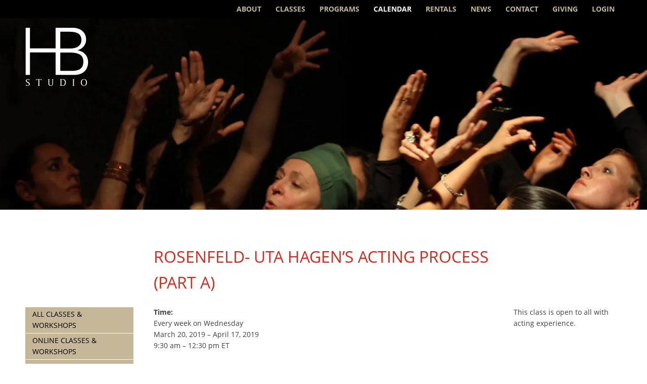

--- FILE ---
content_type: text/html; charset=UTF-8
request_url: https://www.hbstudio.org/calendar/rosenfeld-uta-hagens-acting-process/
body_size: 11512
content:
<!DOCTYPE html>
<html lang="en-US">
<head>
	<!-- Google tag (gtag.js) -->
<script async src="https://www.googletagmanager.com/gtag/js?id=AW-944597845"></script>
<script>
  window.dataLayer = window.dataLayer || [];
  function gtag(){dataLayer.push(arguments);}
  gtag('js', new Date());

  gtag('config', 'AW-944597845');
</script>

	<meta charset="utf-8">
	<meta http-equiv="X-UA-Compatible" content="IE=edge">
	<title>Rosenfeld- Uta Hagen’s Acting Process (Part A) - HB Studio</title>
	<meta name="viewport" content="width=device-width, initial-scale=1">	
	<link rel="alternate" type="application/rss+xml" title="HB Studio Feed" href="https://www.hbstudio.org/feed/">
	<meta name='robots' content='index, follow, max-image-preview:large, max-snippet:-1, max-video-preview:-1' />

	<!-- This site is optimized with the Yoast SEO plugin v26.5 - https://yoast.com/wordpress/plugins/seo/ -->
	<link rel="canonical" href="https://www.hbstudio.org/calendar/rosenfeld-uta-hagens-acting-process/" />
	<meta property="og:locale" content="en_US" />
	<meta property="og:type" content="article" />
	<meta property="og:title" content="Rosenfeld- Uta Hagen’s Acting Process (Part A) - HB Studio" />
	<meta property="og:url" content="https://www.hbstudio.org/calendar/rosenfeld-uta-hagens-acting-process/" />
	<meta property="og:site_name" content="HB Studio" />
	<meta property="article:publisher" content="https://www.facebook.com/HBStudioNYC" />
	<meta property="article:modified_time" content="2022-03-29T22:09:51+00:00" />
	<meta property="og:image" content="https://i0.wp.com/www.hbstudio.org/wp-content/uploads/2016/01/logo_isolated_hbstudio_white.png?fit=180%2C180&ssl=1" />
	<meta property="og:image:width" content="180" />
	<meta property="og:image:height" content="180" />
	<meta property="og:image:type" content="image/png" />
	<meta name="twitter:card" content="summary_large_image" />
	<meta name="twitter:site" content="@HBStudioNYC" />
	<script type="application/ld+json" class="yoast-schema-graph">{"@context":"https://schema.org","@graph":[{"@type":"WebPage","@id":"https://www.hbstudio.org/calendar/rosenfeld-uta-hagens-acting-process/","url":"https://www.hbstudio.org/calendar/rosenfeld-uta-hagens-acting-process/","name":"Rosenfeld- Uta Hagen’s Acting Process (Part A) - HB Studio","isPartOf":{"@id":"https://www.hbstudio.org/#website"},"datePublished":"2019-02-04T21:07:12+00:00","dateModified":"2022-03-29T22:09:51+00:00","breadcrumb":{"@id":"https://www.hbstudio.org/calendar/rosenfeld-uta-hagens-acting-process/#breadcrumb"},"inLanguage":"en-US","potentialAction":[{"@type":"ReadAction","target":["https://www.hbstudio.org/calendar/rosenfeld-uta-hagens-acting-process/"]}]},{"@type":"BreadcrumbList","@id":"https://www.hbstudio.org/calendar/rosenfeld-uta-hagens-acting-process/#breadcrumb","itemListElement":[{"@type":"ListItem","position":1,"name":"Home","item":"https://www.hbstudio.org/"},{"@type":"ListItem","position":2,"name":"Events","item":"https://www.hbstudio.org/calendar/all/"},{"@type":"ListItem","position":3,"name":"Rosenfeld- Uta Hagen’s Acting Process (Part A)"}]},{"@type":"WebSite","@id":"https://www.hbstudio.org/#website","url":"https://www.hbstudio.org/","name":"HB Studio","description":"Training and practice for the theatre since 1945","publisher":{"@id":"https://www.hbstudio.org/#organization"},"potentialAction":[{"@type":"SearchAction","target":{"@type":"EntryPoint","urlTemplate":"https://www.hbstudio.org/?s={search_term_string}"},"query-input":{"@type":"PropertyValueSpecification","valueRequired":true,"valueName":"search_term_string"}}],"inLanguage":"en-US"},{"@type":"Organization","@id":"https://www.hbstudio.org/#organization","name":"HB Studio","url":"https://www.hbstudio.org/","logo":{"@type":"ImageObject","inLanguage":"en-US","@id":"https://www.hbstudio.org/#/schema/logo/image/","url":"https://i1.wp.com/hbstudio.org/wp-content/uploads/2013/07/HBS-web-black-copy.jpg?fit=200%2C200&ssl=1","contentUrl":"https://i1.wp.com/hbstudio.org/wp-content/uploads/2013/07/HBS-web-black-copy.jpg?fit=200%2C200&ssl=1","width":200,"height":200,"caption":"HB Studio"},"image":{"@id":"https://www.hbstudio.org/#/schema/logo/image/"},"sameAs":["https://www.facebook.com/HBStudioNYC","https://x.com/HBStudioNYC","https://www.instagram.com/hbstudionyc/"]}]}</script>
	<!-- / Yoast SEO plugin. -->


<link rel='dns-prefetch' href='//www.hbstudio.org' />
<link rel='dns-prefetch' href='//stats.wp.com' />
<link rel='dns-prefetch' href='//use.typekit.net' />
<link rel='preconnect' href='//i0.wp.com' />
<link rel='preconnect' href='//c0.wp.com' />
<link rel="alternate" type="application/rss+xml" title="HB Studio &raquo; Feed" href="https://www.hbstudio.org/feed/" />
<link rel="alternate" type="application/rss+xml" title="HB Studio &raquo; Comments Feed" href="https://www.hbstudio.org/comments/feed/" />
<link rel="alternate" title="oEmbed (JSON)" type="application/json+oembed" href="https://www.hbstudio.org/wp-json/oembed/1.0/embed?url=https%3A%2F%2Fwww.hbstudio.org%2Fcalendar%2Frosenfeld-uta-hagens-acting-process%2F" />
<link rel="alternate" title="oEmbed (XML)" type="text/xml+oembed" href="https://www.hbstudio.org/wp-json/oembed/1.0/embed?url=https%3A%2F%2Fwww.hbstudio.org%2Fcalendar%2Frosenfeld-uta-hagens-acting-process%2F&#038;format=xml" />
<style id='wp-img-auto-sizes-contain-inline-css' type='text/css'>
img:is([sizes=auto i],[sizes^="auto," i]){contain-intrinsic-size:3000px 1500px}
/*# sourceURL=wp-img-auto-sizes-contain-inline-css */
</style>
<style id='wp-emoji-styles-inline-css' type='text/css'>

	img.wp-smiley, img.emoji {
		display: inline !important;
		border: none !important;
		box-shadow: none !important;
		height: 1em !important;
		width: 1em !important;
		margin: 0 0.07em !important;
		vertical-align: -0.1em !important;
		background: none !important;
		padding: 0 !important;
	}
/*# sourceURL=wp-emoji-styles-inline-css */
</style>
<style id='classic-theme-styles-inline-css' type='text/css'>
/*! This file is auto-generated */
.wp-block-button__link{color:#fff;background-color:#32373c;border-radius:9999px;box-shadow:none;text-decoration:none;padding:calc(.667em + 2px) calc(1.333em + 2px);font-size:1.125em}.wp-block-file__button{background:#32373c;color:#fff;text-decoration:none}
/*# sourceURL=/wp-includes/css/classic-themes.min.css */
</style>
<link rel='stylesheet' id='hbstudio-typekit-css' href='https://use.typekit.net/vvs8hdf.css?ver=2.2.48' type='text/css' media='all' />
<link rel='stylesheet' id='hbstudio-style-css' href='https://www.hbstudio.org/wp-content/themes/hb-studio/assets/dist/css/style.min.css?ver=2.2.48' type='text/css' media='all' />
<style id='hbstudio-style-inline-css' type='text/css'>
.site-header-main { background-image: url(https://i0.wp.com/www.hbstudio.org/wp-content/uploads/2013/06/2016_web_008.jpg?resize=1440%2C700&#038;ssl=1); }
/*# sourceURL=hbstudio-style-inline-css */
</style>
<script type="text/javascript" src="https://c0.wp.com/c/6.9/wp-includes/js/jquery/jquery.min.js" id="jquery-core-js"></script>
<script type="text/javascript" src="https://c0.wp.com/c/6.9/wp-includes/js/jquery/jquery-migrate.min.js" id="jquery-migrate-js"></script>
<link rel="https://api.w.org/" href="https://www.hbstudio.org/wp-json/" /><link rel="EditURI" type="application/rsd+xml" title="RSD" href="https://www.hbstudio.org/xmlrpc.php?rsd" />
<meta name="generator" content="WordPress 6.9" />
<link rel='shortlink' href='https://www.hbstudio.org/?p=22516' />
	<style>img#wpstats{display:none}</style>
		<meta name="facebook-domain-verification" content="rp4veu1vio88u8o6s5wqhrafs0mb2d" />
<!-- Google Tag Manager -->
<script>(function(w,d,s,l,i){w[l]=w[l]||[];w[l].push({'gtm.start':
new Date().getTime(),event:'gtm.js'});var f=d.getElementsByTagName(s)[0],
j=d.createElement(s),dl=l!='dataLayer'?'&l='+l:'';j.async=true;j.src=
'https://www.googletagmanager.com/gtm.js?id='+i+dl;f.parentNode.insertBefore(j,f);
})(window,document,'script','dataLayer','GTM-WZ5ZJLG');</script>
<!-- End Google Tag Manager -->

<!--[if (gte IE 6)&(lte IE 8)]>
	<script src="https://www.hbstudio.org/wp-content/themes/hb-studio/js/vendor/respond/dest/respond.src.js"></script>
<![endif]-->
<style id='global-styles-inline-css' type='text/css'>
:root{--wp--preset--aspect-ratio--square: 1;--wp--preset--aspect-ratio--4-3: 4/3;--wp--preset--aspect-ratio--3-4: 3/4;--wp--preset--aspect-ratio--3-2: 3/2;--wp--preset--aspect-ratio--2-3: 2/3;--wp--preset--aspect-ratio--16-9: 16/9;--wp--preset--aspect-ratio--9-16: 9/16;--wp--preset--color--black: #000000;--wp--preset--color--cyan-bluish-gray: #abb8c3;--wp--preset--color--white: #ffffff;--wp--preset--color--pale-pink: #f78da7;--wp--preset--color--vivid-red: #cf2e2e;--wp--preset--color--luminous-vivid-orange: #ff6900;--wp--preset--color--luminous-vivid-amber: #fcb900;--wp--preset--color--light-green-cyan: #7bdcb5;--wp--preset--color--vivid-green-cyan: #00d084;--wp--preset--color--pale-cyan-blue: #8ed1fc;--wp--preset--color--vivid-cyan-blue: #0693e3;--wp--preset--color--vivid-purple: #9b51e0;--wp--preset--gradient--vivid-cyan-blue-to-vivid-purple: linear-gradient(135deg,rgb(6,147,227) 0%,rgb(155,81,224) 100%);--wp--preset--gradient--light-green-cyan-to-vivid-green-cyan: linear-gradient(135deg,rgb(122,220,180) 0%,rgb(0,208,130) 100%);--wp--preset--gradient--luminous-vivid-amber-to-luminous-vivid-orange: linear-gradient(135deg,rgb(252,185,0) 0%,rgb(255,105,0) 100%);--wp--preset--gradient--luminous-vivid-orange-to-vivid-red: linear-gradient(135deg,rgb(255,105,0) 0%,rgb(207,46,46) 100%);--wp--preset--gradient--very-light-gray-to-cyan-bluish-gray: linear-gradient(135deg,rgb(238,238,238) 0%,rgb(169,184,195) 100%);--wp--preset--gradient--cool-to-warm-spectrum: linear-gradient(135deg,rgb(74,234,220) 0%,rgb(151,120,209) 20%,rgb(207,42,186) 40%,rgb(238,44,130) 60%,rgb(251,105,98) 80%,rgb(254,248,76) 100%);--wp--preset--gradient--blush-light-purple: linear-gradient(135deg,rgb(255,206,236) 0%,rgb(152,150,240) 100%);--wp--preset--gradient--blush-bordeaux: linear-gradient(135deg,rgb(254,205,165) 0%,rgb(254,45,45) 50%,rgb(107,0,62) 100%);--wp--preset--gradient--luminous-dusk: linear-gradient(135deg,rgb(255,203,112) 0%,rgb(199,81,192) 50%,rgb(65,88,208) 100%);--wp--preset--gradient--pale-ocean: linear-gradient(135deg,rgb(255,245,203) 0%,rgb(182,227,212) 50%,rgb(51,167,181) 100%);--wp--preset--gradient--electric-grass: linear-gradient(135deg,rgb(202,248,128) 0%,rgb(113,206,126) 100%);--wp--preset--gradient--midnight: linear-gradient(135deg,rgb(2,3,129) 0%,rgb(40,116,252) 100%);--wp--preset--font-size--small: 13px;--wp--preset--font-size--medium: 20px;--wp--preset--font-size--large: 36px;--wp--preset--font-size--x-large: 42px;--wp--preset--spacing--20: 0.44rem;--wp--preset--spacing--30: 0.67rem;--wp--preset--spacing--40: 1rem;--wp--preset--spacing--50: 1.5rem;--wp--preset--spacing--60: 2.25rem;--wp--preset--spacing--70: 3.38rem;--wp--preset--spacing--80: 5.06rem;--wp--preset--shadow--natural: 6px 6px 9px rgba(0, 0, 0, 0.2);--wp--preset--shadow--deep: 12px 12px 50px rgba(0, 0, 0, 0.4);--wp--preset--shadow--sharp: 6px 6px 0px rgba(0, 0, 0, 0.2);--wp--preset--shadow--outlined: 6px 6px 0px -3px rgb(255, 255, 255), 6px 6px rgb(0, 0, 0);--wp--preset--shadow--crisp: 6px 6px 0px rgb(0, 0, 0);}:where(.is-layout-flex){gap: 0.5em;}:where(.is-layout-grid){gap: 0.5em;}body .is-layout-flex{display: flex;}.is-layout-flex{flex-wrap: wrap;align-items: center;}.is-layout-flex > :is(*, div){margin: 0;}body .is-layout-grid{display: grid;}.is-layout-grid > :is(*, div){margin: 0;}:where(.wp-block-columns.is-layout-flex){gap: 2em;}:where(.wp-block-columns.is-layout-grid){gap: 2em;}:where(.wp-block-post-template.is-layout-flex){gap: 1.25em;}:where(.wp-block-post-template.is-layout-grid){gap: 1.25em;}.has-black-color{color: var(--wp--preset--color--black) !important;}.has-cyan-bluish-gray-color{color: var(--wp--preset--color--cyan-bluish-gray) !important;}.has-white-color{color: var(--wp--preset--color--white) !important;}.has-pale-pink-color{color: var(--wp--preset--color--pale-pink) !important;}.has-vivid-red-color{color: var(--wp--preset--color--vivid-red) !important;}.has-luminous-vivid-orange-color{color: var(--wp--preset--color--luminous-vivid-orange) !important;}.has-luminous-vivid-amber-color{color: var(--wp--preset--color--luminous-vivid-amber) !important;}.has-light-green-cyan-color{color: var(--wp--preset--color--light-green-cyan) !important;}.has-vivid-green-cyan-color{color: var(--wp--preset--color--vivid-green-cyan) !important;}.has-pale-cyan-blue-color{color: var(--wp--preset--color--pale-cyan-blue) !important;}.has-vivid-cyan-blue-color{color: var(--wp--preset--color--vivid-cyan-blue) !important;}.has-vivid-purple-color{color: var(--wp--preset--color--vivid-purple) !important;}.has-black-background-color{background-color: var(--wp--preset--color--black) !important;}.has-cyan-bluish-gray-background-color{background-color: var(--wp--preset--color--cyan-bluish-gray) !important;}.has-white-background-color{background-color: var(--wp--preset--color--white) !important;}.has-pale-pink-background-color{background-color: var(--wp--preset--color--pale-pink) !important;}.has-vivid-red-background-color{background-color: var(--wp--preset--color--vivid-red) !important;}.has-luminous-vivid-orange-background-color{background-color: var(--wp--preset--color--luminous-vivid-orange) !important;}.has-luminous-vivid-amber-background-color{background-color: var(--wp--preset--color--luminous-vivid-amber) !important;}.has-light-green-cyan-background-color{background-color: var(--wp--preset--color--light-green-cyan) !important;}.has-vivid-green-cyan-background-color{background-color: var(--wp--preset--color--vivid-green-cyan) !important;}.has-pale-cyan-blue-background-color{background-color: var(--wp--preset--color--pale-cyan-blue) !important;}.has-vivid-cyan-blue-background-color{background-color: var(--wp--preset--color--vivid-cyan-blue) !important;}.has-vivid-purple-background-color{background-color: var(--wp--preset--color--vivid-purple) !important;}.has-black-border-color{border-color: var(--wp--preset--color--black) !important;}.has-cyan-bluish-gray-border-color{border-color: var(--wp--preset--color--cyan-bluish-gray) !important;}.has-white-border-color{border-color: var(--wp--preset--color--white) !important;}.has-pale-pink-border-color{border-color: var(--wp--preset--color--pale-pink) !important;}.has-vivid-red-border-color{border-color: var(--wp--preset--color--vivid-red) !important;}.has-luminous-vivid-orange-border-color{border-color: var(--wp--preset--color--luminous-vivid-orange) !important;}.has-luminous-vivid-amber-border-color{border-color: var(--wp--preset--color--luminous-vivid-amber) !important;}.has-light-green-cyan-border-color{border-color: var(--wp--preset--color--light-green-cyan) !important;}.has-vivid-green-cyan-border-color{border-color: var(--wp--preset--color--vivid-green-cyan) !important;}.has-pale-cyan-blue-border-color{border-color: var(--wp--preset--color--pale-cyan-blue) !important;}.has-vivid-cyan-blue-border-color{border-color: var(--wp--preset--color--vivid-cyan-blue) !important;}.has-vivid-purple-border-color{border-color: var(--wp--preset--color--vivid-purple) !important;}.has-vivid-cyan-blue-to-vivid-purple-gradient-background{background: var(--wp--preset--gradient--vivid-cyan-blue-to-vivid-purple) !important;}.has-light-green-cyan-to-vivid-green-cyan-gradient-background{background: var(--wp--preset--gradient--light-green-cyan-to-vivid-green-cyan) !important;}.has-luminous-vivid-amber-to-luminous-vivid-orange-gradient-background{background: var(--wp--preset--gradient--luminous-vivid-amber-to-luminous-vivid-orange) !important;}.has-luminous-vivid-orange-to-vivid-red-gradient-background{background: var(--wp--preset--gradient--luminous-vivid-orange-to-vivid-red) !important;}.has-very-light-gray-to-cyan-bluish-gray-gradient-background{background: var(--wp--preset--gradient--very-light-gray-to-cyan-bluish-gray) !important;}.has-cool-to-warm-spectrum-gradient-background{background: var(--wp--preset--gradient--cool-to-warm-spectrum) !important;}.has-blush-light-purple-gradient-background{background: var(--wp--preset--gradient--blush-light-purple) !important;}.has-blush-bordeaux-gradient-background{background: var(--wp--preset--gradient--blush-bordeaux) !important;}.has-luminous-dusk-gradient-background{background: var(--wp--preset--gradient--luminous-dusk) !important;}.has-pale-ocean-gradient-background{background: var(--wp--preset--gradient--pale-ocean) !important;}.has-electric-grass-gradient-background{background: var(--wp--preset--gradient--electric-grass) !important;}.has-midnight-gradient-background{background: var(--wp--preset--gradient--midnight) !important;}.has-small-font-size{font-size: var(--wp--preset--font-size--small) !important;}.has-medium-font-size{font-size: var(--wp--preset--font-size--medium) !important;}.has-large-font-size{font-size: var(--wp--preset--font-size--large) !important;}.has-x-large-font-size{font-size: var(--wp--preset--font-size--x-large) !important;}
/*# sourceURL=global-styles-inline-css */
</style>
</head>
	
<body class="wp-singular event-template-default single single-event postid-22516 wp-theme-hb-studio no-js">
<!-- Google Tag Manager (noscript) -->
<noscript><iframe src="https://www.googletagmanager.com/ns.html?id=GTM-WZ5ZJLG"
height="0" width="0" style="display:none;visibility:hidden"></iframe></noscript>
<!-- End Google Tag Manager (noscript) -->

<div class="hfeed site">
	<header class="site-header" role="banner">		
		<nav class="nav-primary" role="navigation">
						
			<div class="inner">
				<h2 class="nav-title menu-toggle">Menu</h2>
				<a class="home-link" href="/">HB Studio</a>
				<ul class="menu menu-primary">
<li class="page_item page-item-2 page_item_has_children"><a href="https://www.hbstudio.org/about-hb-studio/">About</a>
<ul class='children'>
	<li class="page_item page-item-64"><a href="https://www.hbstudio.org/about-hb-studio/mission/">Mission</a></li>
	<li class="page_item page-item-5198 page_item_has_children"><a href="https://www.hbstudio.org/about-hb-studio/history/">History</a>
	<ul class='children'>
		<li class="page_item page-item-7694"><a href="https://www.hbstudio.org/about-hb-studio/history/tell-us-your-story/">Tell Us Your Story</a></li>
	</ul>
</li>
	<li class="page_item page-item-65"><a href="https://www.hbstudio.org/about-hb-studio/faculty/">Faculty</a></li>
	<li class="page_item page-item-68"><a href="https://www.hbstudio.org/about-hb-studio/board-staff/">Board &#038; Staff</a></li>
	<li class="page_item page-item-70"><a href="https://www.hbstudio.org/about-hb-studio/alumni/">Alumni</a></li>
	<li class="page_item page-item-88 page_item_has_children"><a href="https://www.hbstudio.org/about-hb-studio/production/">HB Playwrights Foundation (1964–2013)</a>
	<ul class='children'>
		<li class="page_item page-item-261"><a href="https://www.hbstudio.org/about-hb-studio/production/history/">History</a></li>
		<li class="page_item page-item-170"><a href="https://www.hbstudio.org/about-hb-studio/production/productions/">Productions</a></li>
	</ul>
</li>
	<li class="page_item page-item-22039 page_item_has_children"><a href="https://www.hbstudio.org/about-hb-studio/uta-hagen/">Uta Hagen: Master Teacher</a>
	<ul class='children'>
		<li class="page_item page-item-36296"><a href="https://www.hbstudio.org/about-hb-studio/uta-hagen/letty-ferrer/">Letty Ferrer</a></li>
		<li class="page_item page-item-5998"><a href="https://www.hbstudio.org/about-hb-studio/uta-hagen/uta-hagens-acting-class/">Uta Hagen&#8217;s Acting Class</a></li>
	</ul>
</li>
</ul>
</li>
<li class="page_item page_item_has_children"><a href="https://www.hbstudio.org/classes/">Classes</a>
<ul class="children">
<li class="page_item page-item-6759 page_item_has_children"><a href="https://www.hbstudio.org/classes/acting/">Acting</a>
<ul class='children'>
	<li class="page_item page-item-41896"><a href="https://www.hbstudio.org/classes/acting/hagen-exercises-scene-study/">Hagen Exercises &#038; Scene Study</a></li>
	<li class="page_item page-item-4156"><a href="https://www.hbstudio.org/classes/acting/acting-1/">Acting 1</a></li>
	<li class="page_item page-item-4158"><a href="https://www.hbstudio.org/classes/acting/acting-2/">Acting 2</a></li>
	<li class="page_item page-item-41882"><a href="https://www.hbstudio.org/classes/acting/script-analysis/">Script Analysis</a></li>
	<li class="page_item page-item-4157"><a href="https://www.hbstudio.org/classes/acting/acting-with-the-camera-1/">Acting with the Camera 1</a></li>
	<li class="page_item page-item-4161"><a href="https://www.hbstudio.org/classes/acting/acting-with-the-camera-2/">Acting with the Camera 2</a></li>
	<li class="page_item page-item-20537"><a href="https://www.hbstudio.org/classes/acting/acting-with-the-camera-2-3/">Acting with the Camera 2-3</a></li>
	<li class="page_item page-item-41877"><a href="https://www.hbstudio.org/classes/acting/acting-for-the-immigrant-actor/">Acting for the Immigrant Actor</a></li>
	<li class="page_item page-item-41165"><a href="https://www.hbstudio.org/classes/acting/theater-to-camera-hadi-tabbal/">Theater to Camera</a></li>
	<li class="page_item page-item-11419"><a href="https://www.hbstudio.org/classes/acting/actuar-en-espanol/">Actuar en Español</a></li>
	<li class="page_item page-item-4270"><a href="https://www.hbstudio.org/classes/acting/acting-in-english/">Acting in English</a></li>
	<li class="page_item page-item-4167"><a href="https://www.hbstudio.org/classes/acting/acting-improvisation/">Acting Improvisation</a></li>
	<li class="page_item page-item-5631"><a href="https://www.hbstudio.org/classes/acting/basic-scene-study/">Scene Study 1</a></li>
	<li class="page_item page-item-38782"><a href="https://www.hbstudio.org/classes/acting/scene-study-1-2/">Scene Study 1-2</a></li>
	<li class="page_item page-item-6766"><a href="https://www.hbstudio.org/classes/acting/scene-study-2/">Scene Study 2</a></li>
	<li class="page_item page-item-10485"><a href="https://www.hbstudio.org/classes/acting/scene-study-2-3/">Scene Study 2-3</a></li>
	<li class="page_item page-item-4162"><a href="https://www.hbstudio.org/classes/acting/advancedscenestudy/">Scene Study 3</a></li>
	<li class="page_item page-item-4165"><a href="https://www.hbstudio.org/classes/acting/scene-study-studio-practice/">Scene Study &#8211; Studio Practice</a></li>
	<li class="page_item page-item-8951"><a href="https://www.hbstudio.org/classes/acting/scene-study-studio-practice-invitational/">Scene Study &#8211; Studio Practice: Invitational</a></li>
	<li class="page_item page-item-38570"><a href="https://www.hbstudio.org/classes/acting/the-actors-gymnasium-mercedes-ruehl/">The Actor&#8217;s Gymnasium (Mercedes Ruehl)</a></li>
	<li class="page_item page-item-42000"><a href="https://www.hbstudio.org/classes/acting/playwriting-for-humanity-actors-writers-lab-acting/">Playwriting for Humanity: Actors &#038; Writers Lab</a></li>
</ul>
</li>
<li class="page_item page-item-4149 page_item_has_children"><a href="https://www.hbstudio.org/classes/voice-speech-training/">Speech &#038; Voice</a>
<ul class='children'>
	<li class="page_item page-item-4169"><a href="https://www.hbstudio.org/classes/voice-speech-training/speech-1/">Speech 1</a></li>
	<li class="page_item page-item-41448"><a href="https://www.hbstudio.org/classes/voice-speech-training/accent-acquisition-general-american-english/">Accent Acquisition: General American English</a></li>
	<li class="page_item page-item-4172"><a href="https://www.hbstudio.org/classes/voice-speech-training/speaking-voice-1/">Speaking Voice 1</a></li>
	<li class="page_item page-item-4173"><a href="https://www.hbstudio.org/classes/voice-speech-training/speaking-voice-2/">Speaking Voice 2</a></li>
</ul>
</li>
<li class="page_item page-item-4150 page_item_has_children"><a href="https://www.hbstudio.org/classes/physical-acting-techniques/">Movement &#038; The Body</a>
<ul class='children'>
	<li class="page_item page-item-4209"><a href="https://www.hbstudio.org/classes/physical-acting-techniques/alexander-technique/">Alexander Technique</a></li>
	<li class="page_item page-item-39923"><a href="https://www.hbstudio.org/classes/physical-acting-techniques/movement-for-actors-all-levels/">Movement for Actors: All Levels</a></li>
	<li class="page_item page-item-8882"><a href="https://www.hbstudio.org/classes/physical-acting-techniques/movement-3-the-art-of-transformation/">The Art of Transformation</a></li>
	<li class="page_item page-item-38294"><a href="https://www.hbstudio.org/classes/physical-acting-techniques/stage-combat-weapons/">Stage Combat: Weapons Training</a></li>
	<li class="page_item page-item-4205"><a href="https://www.hbstudio.org/classes/physical-acting-techniques/stage-combat-1/">Stage Combat</a></li>
</ul>
</li>
<li class="page_item page-item-4178 page_item_has_children"><a href="https://www.hbstudio.org/classes/musical-theater-singing/">Musical Theater &#038; Singing</a>
<ul class='children'>
	<li class="page_item page-item-4213"><a href="https://www.hbstudio.org/classes/musical-theater-singing/singing-voice-1/">Singing Voice 1</a></li>
	<li class="page_item page-item-4215"><a href="https://www.hbstudio.org/classes/musical-theater-singing/singing-voice-2/">Singing Voice 2</a></li>
	<li class="page_item page-item-4272"><a href="https://www.hbstudio.org/classes/musical-theater-singing/acting-the-song/">Acting the Song</a></li>
</ul>
</li>
<li class="page_item page-item-12372"><a href="https://www.hbstudio.org/classes/directing/">Directing</a></li>
<li class="page_item page-item-4152 page_item_has_children"><a href="https://www.hbstudio.org/classes/playwriting/">Playwriting &#038; Screenwriting</a>
<ul class='children'>
	<li class="page_item page-item-41988"><a href="https://www.hbstudio.org/classes/playwriting/playwriting-for-humanity-actors-writers-lab/">Playwriting for Humanity: Actors &#038; Writers Lab</a></li>
	<li class="page_item page-item-31177"><a href="https://www.hbstudio.org/classes/playwriting/screenwriting-for-the-short-film/">Screenwriting for the Short Film</a></li>
	<li class="page_item page-item-39965"><a href="https://www.hbstudio.org/classes/playwriting/playwrights-forum-the-donna-dematteo-memorial-class/">Playwrights Forum &#8211; the Donna deMatteo Memorial Class</a></li>
</ul>
</li>
<li class="page_item page-item-4153 page_item_has_children"><a href="https://www.hbstudio.org/classes/acting-classes-for-kids/">Young People</a>
<ul class='children'>
	<li class="page_item page-item-4245"><a href="https://www.hbstudio.org/classes/acting-classes-for-kids/acting-for-young-people-ages-9-13/">Acting for Young People: Ages 9-13</a></li>
	<li class="page_item page-item-4247"><a href="https://www.hbstudio.org/classes/acting-classes-for-kids/acting-for-teens-ages-14-17/">Acting for Teens: Ages 14-17</a></li>
	<li class="page_item page-item-42085"><a href="https://www.hbstudio.org/classes/acting-classes-for-kids/move-like-you-mean-it-physical-acting-for-teens/">Move Like You Mean It!: Physical Acting for Teens</a></li>
</ul>
</li>
<li class="page_item page-item-4154 page_item_has_children"><a href="https://www.hbstudio.org/classes/acting-workshops/">Workshops</a>
<ul class='children'>
	<li class="page_item page-item-40779"><a href="https://www.hbstudio.org/classes/acting-workshops/singing-for-actors-from-speech-to-song-a-masterclass-jane-streeton/">Singing for Actors: From Speech to Song &#8211; A Masterclass (Jane Streeton)</a></li>
	<li class="page_item page-item-40723"><a href="https://www.hbstudio.org/classes/acting-workshops/being-on-camera-2-amelia-campbell-anthony-arkin/">Being on Camera 2 (Amelia Campbell &#038; Anthony Arkin)</a></li>
	<li class="page_item page-item-40638"><a href="https://www.hbstudio.org/classes/acting-workshops/introduction-to-clown-reza-salazar/">Introduction to Clown (Reza Salazar)</a></li>
	<li class="page_item page-item-41917"><a href="https://www.hbstudio.org/classes/acting-workshops/whats-happening-now-plays-of-political-conscience-frank-wood/">What&#8217;s Happening Now: Plays of Political Conscience (Frank Wood)</a></li>
	<li class="page_item page-item-38285"><a href="https://www.hbstudio.org/classes/acting-workshops/body-intelligence-brenna-palughi/">Body Intelligence</a></li>
	<li class="page_item page-item-37767"><a href="https://www.hbstudio.org/classes/acting-workshops/being-on-camera-amelia-campbell-anthony-arkin/">Being on Camera 1 (Amelia Campbell &#038; Anthony Arkin)</a></li>
	<li class="page_item page-item-37119"><a href="https://www.hbstudio.org/classes/acting-workshops/shakespeare-basics-pearce-daniel/">Shakespeare Basics (Daniel Pearce)</a></li>
	<li class="page_item page-item-11181"><a href="https://www.hbstudio.org/classes/acting-workshops/kirmser-self-producing-artists/">Self-Producing for Artists (Fran Kirmser)</a></li>
	<li class="page_item page-item-31676"><a href="https://www.hbstudio.org/classes/acting-workshops/acting-shakespeare-peter-francis-james/">Acting Shakespeare (Peter Francis James)</a></li>
	<li class="page_item page-item-41547"><a href="https://www.hbstudio.org/classes/acting-workshops/uta-hagens-acting-exercises-kelly-wolf/">Uta Hagen&#8217;s Acting Exercises (Kelly Wolf)</a></li>
	<li class="page_item page-item-17322"><a href="https://www.hbstudio.org/classes/acting-workshops/buchheister-voice-over-cartoons-videogames/">Voice Over: Cartoons &#038; Videogames (Theresa Buchheister)</a></li>
	<li class="page_item page-item-41464"><a href="https://www.hbstudio.org/classes/acting-workshops/its-not-what-you-say-its-how-you-say-it-effective-communication-at-work-theresa-mcelwee/">It’s Not What You Say, It’s How You Say It: Effective Communication at Work (Theresa McElwee)</a></li>
	<li class="page_item page-item-41901"><a href="https://www.hbstudio.org/classes/acting-workshops/stanislavskys-method-of-etudes/">Stanislavsky&#8217;s Method of Etudes (Snezhana Chernova)</a></li>
	<li class="page_item page-item-6530"><a href="https://www.hbstudio.org/classes/acting-workshops/solo-performance-playwriting/">Solo Performance Playwriting</a></li>
	<li class="page_item page-item-31002"><a href="https://www.hbstudio.org/classes/acting-workshops/heightened_text/">Tools for Heightened Text (Josiah Bania)</a></li>
</ul>
</li>
<li class="page_item page-item-4179 page_item_has_children"><a href="https://www.hbstudio.org/classes/performance-collaboration/">Performance Labs &#038; Collaboration</a>
<ul class='children'>
	<li class="page_item page-item-41879"><a href="https://www.hbstudio.org/classes/performance-collaboration/breakthrough-lab/">Breakthrough Lab</a></li>
</ul>
</li>
<li class="page_item page-item-4155 page_item_has_children"><a href="https://www.hbstudio.org/classes/actor-auditions/">Auditions &#038; Prerequisites</a>
<ul class='children'>
	<li class="page_item page-item-4743"><a href="https://www.hbstudio.org/classes/actor-auditions/returning-students/">Returning Students</a></li>
	<li class="page_item page-item-4746"><a href="https://www.hbstudio.org/classes/actor-auditions/continuing-students/">Continuing Students</a></li>
	<li class="page_item page-item-8667"><a href="https://www.hbstudio.org/classes/actor-auditions/student-submission-form/">Student Submission Form</a></li>
	<li class="page_item page-item-15076"><a href="https://www.hbstudio.org/classes/actor-auditions/audition-tour/">Audition Tour</a></li>
</ul>
</li>
<li class="page_item page-item-6746 page_item_has_children"><a href="https://www.hbstudio.org/classes/registration-policies/">Registration &#038; Policies</a>
<ul class='children'>
	<li class="page_item page-item-6749"><a href="https://www.hbstudio.org/classes/registration-policies/payments-refunds/">Registration Policies</a></li>
	<li class="page_item page-item-23750"><a href="https://www.hbstudio.org/classes/registration-policies/refunds-withdrawals-transfers-credits-policy/">Refunds, Withdrawals, Transfers &#038; Credits Policy</a></li>
	<li class="page_item page-item-7068"><a href="https://www.hbstudio.org/classes/registration-policies/general-student-policies/">General Student Policies</a></li>
	<li class="page_item page-item-6756"><a href="https://www.hbstudio.org/classes/registration-policies/waiver-of-liability/">Waiver of Liability</a></li>
	<li class="page_item page-item-6751"><a href="https://www.hbstudio.org/classes/registration-policies/privacy/">Privacy</a></li>
</ul>
</li>
<li class="page_item page-item-25038"><a href="https://www.hbstudio.org/classes/audit-a-class/">Auditing Classes</a></li>
<li class="page_item page-item-29907 page_item_has_children"><a href="https://www.hbstudio.org/classes/online-acting-classes/">HB Digital | Online Classes</a>
<ul class='children'>
	<li class="page_item page-item-32856"><a href="https://www.hbstudio.org/classes/online-acting-classes/using-zoom/">Using Zoom</a></li>
</ul>
</li>
<li class="page_item page-item-23589 page_item_has_children"><a href="https://www.hbstudio.org/classes/general-information/">General Information</a>
<ul class='children'>
	<li class="page_item page-item-23601"><a href="https://www.hbstudio.org/classes/general-information/student-resources/">Student Resources</a></li>
	<li class="page_item page-item-6753"><a href="https://www.hbstudio.org/classes/general-information/facilities/">Facilities</a></li>
	<li class="page_item page-item-23608"><a href="https://www.hbstudio.org/classes/general-information/faq/">FAQ</a></li>
	<li class="page_item page-item-12898"><a href="https://www.hbstudio.org/classes/general-information/accessibility/">Accessibility</a></li>
</ul>
</li>
<li class="page_item page-item-23595"><a href="https://www.hbstudio.org/classes/financial-aid/">Financial Aid</a></li>

</ul>
</li>
<li class="page_item page-item-143 page_item_has_children"><a href="https://www.hbstudio.org/programs/">Programs</a>
<ul class='children'>
	<li class="page_item page-item-1747"><a href="https://www.hbstudio.org/programs/hb-school-of-performing-arts/">Choosing a Course of Study</a></li>
	<li class="page_item page-item-6774 page_item_has_children"><a href="https://www.hbstudio.org/programs/the-hagen-institute/">The Uta Hagen Institute</a>
	<ul class='children'>
		<li class="page_item page-item-6778"><a href="https://www.hbstudio.org/programs/the-hagen-institute/the-hagen-core-training/">The Hagen Core Training</a></li>
		<li class="page_item page-item-6780"><a href="https://www.hbstudio.org/programs/the-hagen-institute/the-hagen-summer-intensive/">The Hagen Summer Intensive</a></li>
		<li class="page_item page-item-6776"><a href="https://www.hbstudio.org/programs/the-hagen-institute/hagen-teachers-lab/">Hagen Teacher&#8217;s Lab</a></li>
	</ul>
</li>
	<li class="page_item page-item-80 page_item_has_children"><a href="https://www.hbstudio.org/programs/international-students/">International Students</a>
	<ul class='children'>
		<li class="page_item page-item-14845"><a href="https://www.hbstudio.org/programs/international-students/international-acting-program/">Program Options</a></li>
		<li class="page_item page-item-185"><a href="https://www.hbstudio.org/programs/international-students/f-1-visas-policies/">F-1 Visas &#038; Program Policies</a></li>
		<li class="page_item page-item-189"><a href="https://www.hbstudio.org/programs/international-students/how-to-apply-for-f1-status/">How to Apply for F-1 Status</a></li>
		<li class="page_item page-item-8677"><a href="https://www.hbstudio.org/programs/international-students/online-f-1-application/">Online F-1 Application</a></li>
	</ul>
</li>
	<li class="page_item page-item-11734 page_item_has_children"><a href="https://www.hbstudio.org/programs/residencies/">Residencies</a>
	<ul class='children'>
		<li class="page_item page-item-40889"><a href="https://www.hbstudio.org/programs/residencies/2025-residencies/">2025 Residencies</a></li>
		<li class="page_item page-item-39424"><a href="https://www.hbstudio.org/programs/residencies/2024-residencies/">2024 Residencies</a></li>
		<li class="page_item page-item-36398"><a href="https://www.hbstudio.org/programs/residencies/2023-residencies/">2023 Residencies</a></li>
		<li class="page_item page-item-36186"><a href="https://www.hbstudio.org/programs/residencies/2022-residencies/">2022 Residencies</a></li>
		<li class="page_item page-item-32808"><a href="https://www.hbstudio.org/programs/residencies/2021-residencies/">2021 Residencies</a></li>
		<li class="page_item page-item-29028"><a href="https://www.hbstudio.org/programs/residencies/2020-residencies/">2020 Residencies</a></li>
		<li class="page_item page-item-22932"><a href="https://www.hbstudio.org/programs/residencies/2019-residencies/">2019 Residencies</a></li>
		<li class="page_item page-item-17425"><a href="https://www.hbstudio.org/programs/residencies/2018-residencies/">2018 Residencies</a></li>
		<li class="page_item page-item-12042"><a href="https://www.hbstudio.org/programs/residencies/2017-residencies/">2017 Residencies</a></li>
		<li class="page_item page-item-11766"><a href="https://www.hbstudio.org/programs/residencies/2016-residencies/">2016 Residencies</a></li>
		<li class="page_item page-item-11769"><a href="https://www.hbstudio.org/programs/residencies/2015-residencies/">2015 Residencies</a></li>
		<li class="page_item page-item-11772"><a href="https://www.hbstudio.org/programs/residencies/2014-residencies/">2014 Residencies</a></li>
		<li class="page_item page-item-11776"><a href="https://www.hbstudio.org/programs/residencies/2013-residencies/">2013 Residencies</a></li>
	</ul>
</li>
	<li class="page_item page-item-23540 page_item_has_children"><a href="https://www.hbstudio.org/programs/public-programs/">Public Programs</a>
	<ul class='children'>
		<li class="page_item page-item-40795"><a href="https://www.hbstudio.org/programs/public-programs/witness-to-history-the-testimony-project/">Witness to History: The Testimony Project</a></li>
		<li class="page_item page-item-23543 page_item_has_children"><a href="https://www.hbstudio.org/programs/public-programs/hb-public-conversations/">HB Public Conversations</a>
		<ul class='children'>
			<li class="page_item page-item-38747"><a href="https://www.hbstudio.org/programs/public-programs/hb-public-conversations/2024-public-conversations/">2024 Public Conversations</a></li>
			<li class="page_item page-item-38143"><a href="https://www.hbstudio.org/programs/public-programs/hb-public-conversations/2023-public-conversations/">2023 Public Conversations</a></li>
			<li class="page_item page-item-38135"><a href="https://www.hbstudio.org/programs/public-programs/hb-public-conversations/2022-public-conversations/">2022 Public Conversations</a></li>
			<li class="page_item page-item-31775"><a href="https://www.hbstudio.org/programs/public-programs/hb-public-conversations/2021-public-conversations/">2021 Public Conversations</a></li>
			<li class="page_item page-item-28408"><a href="https://www.hbstudio.org/programs/public-programs/hb-public-conversations/2020-public-conversations/">2020 Public Conversations</a></li>
			<li class="page_item page-item-23758"><a href="https://www.hbstudio.org/programs/public-programs/hb-public-conversations/2019-hb-public-conversations/">2019 Public Conversations</a></li>
			<li class="page_item page-item-23766"><a href="https://www.hbstudio.org/programs/public-programs/hb-public-conversations/2018-public-conversations/">2018 Public Conversations</a></li>
			<li class="page_item page-item-23771"><a href="https://www.hbstudio.org/programs/public-programs/hb-public-conversations/2017-public-conversations/">2017 Public Conversations</a></li>
		</ul>
</li>
		<li class="page_item page-item-38169"><a href="https://www.hbstudio.org/programs/public-programs/hb-insight-series-podcast/">HB Insight Series Podcast</a></li>
		<li class="page_item page-item-23546 page_item_has_children"><a href="https://www.hbstudio.org/programs/public-programs/productions-readings/">Productions &#038; Readings</a>
		<ul class='children'>
			<li class="page_item page-item-39132"><a href="https://www.hbstudio.org/programs/public-programs/productions-readings/2024-performances/">2024 Performances</a></li>
			<li class="page_item page-item-38142"><a href="https://www.hbstudio.org/programs/public-programs/productions-readings/2023-performances/">2023 Performances</a></li>
			<li class="page_item page-item-36401"><a href="https://www.hbstudio.org/programs/public-programs/productions-readings/2022-performances/">2022 Performances</a></li>
			<li class="page_item page-item-32954"><a href="https://www.hbstudio.org/programs/public-programs/productions-readings/2021-performances/">2021 Performances</a></li>
			<li class="page_item page-item-28372"><a href="https://www.hbstudio.org/programs/public-programs/productions-readings/2020-performances/">2020 Performances</a></li>
			<li class="page_item page-item-23843"><a href="https://www.hbstudio.org/programs/public-programs/productions-readings/2019-performances-readings/">2019 Performances</a></li>
			<li class="page_item page-item-23849"><a href="https://www.hbstudio.org/programs/public-programs/productions-readings/2018-performances-readings/">2018 Performances</a></li>
			<li class="page_item page-item-23850"><a href="https://www.hbstudio.org/programs/public-programs/productions-readings/2017-performances/">2017 Performances</a></li>
		</ul>
</li>
	</ul>
</li>
</ul>
</li>
<li class="page_item page_item_has_children current_page_ancestor"><a href="https://www.hbstudio.org/calendar/">Calendar</a>
<ul class="children">
	<li class="cat-item cat-item-277"><a href="https://www.hbstudio.org/calendar/category/all-classes/">All Classes &amp; Workshops</a>
</li>
	<li class="cat-item cat-item-168"><a href="https://www.hbstudio.org/calendar/category/online-classes/">Online Classes &amp; Workshops</a>
</li>
	<li class="cat-item cat-item-276"><a href="https://www.hbstudio.org/calendar/category/in-person/">In-Person Classes &amp; Workshops</a>
</li>
	<li class="cat-item cat-item-173"><a href="https://www.hbstudio.org/calendar/category/auditions/">Auditions &amp; Open Houses</a>
</li>
	<li class="cat-item cat-item-246"><a href="https://www.hbstudio.org/calendar/category/the-uta-hagen-institute/">Uta Hagen Institute</a>
</li>
	<li class="cat-item cat-item-174"><a href="https://www.hbstudio.org/calendar/category/productions-readings/">Productions &amp; Readings</a>
</li>
	<li class="cat-item cat-item-287"><a href="https://www.hbstudio.org/calendar/category/performance-lab-collaboration/">Performance Lab &amp; Collaboration</a>
</li>
	<li class="cat-item cat-item-241"><a href="https://www.hbstudio.org/calendar/category/hb-public-conversations/">HB Public Conversations</a>
</li>
	<li class="cat-item cat-item-260"><a href="https://www.hbstudio.org/calendar/category/75th-anniversary/">75th Anniversary</a>
</li>

</ul>
</li>
<li class="page_item page-item-6264 page_item_has_children"><a href="https://www.hbstudio.org/rentals/">Rentals</a>
<ul class='children'>
	<li class="page_item page-item-19340"><a href="https://www.hbstudio.org/rentals/124-bank-street-theater-rentals/">124 Bank Street Theater</a></li>
	<li class="page_item page-item-19338"><a href="https://www.hbstudio.org/rentals/studio-rentals/">Studio Rentals</a></li>
</ul>
</li>

<li class="cat-item cat-item-1 page_item_has_children"><a href="https://www.hbstudio.org/category/news-events/">News</a>
<ul class="children">
	<li class="cat-item cat-item-119"><a href="https://www.hbstudio.org/category/news-events/press/">Press</a>
</li>
	<li class="cat-item cat-item-122"><a href="https://www.hbstudio.org/category/news-events/announcements/">Announcements</a>
</li>
	<li class="cat-item cat-item-184"><a href="https://www.hbstudio.org/category/news-events/events/">Performances &amp; Events</a>
</li>
	<li class="cat-item cat-item-202"><a href="https://www.hbstudio.org/category/news-events/weekly-notice/">Weekly Notice</a>
</li>
	<li class="cat-item cat-item-219"><a href="https://www.hbstudio.org/category/news-events/student-alumni-news/">Student &amp; Alumni News</a>
</li>
	<li class="cat-item cat-item-220"><a href="https://www.hbstudio.org/category/news-events/faculty-news/">Faculty News</a>
</li>

</ul>
</li>
<li class="page_item page-item-93 page_item_has_children"><a href="https://www.hbstudio.org/contact/">Contact</a>
<ul class='children'>
	<li class="page_item page-item-15093"><a href="https://www.hbstudio.org/contact/contact-us/">Contact Us</a></li>
	<li class="page_item page-item-98"><a href="https://www.hbstudio.org/contact/visit/">Visit</a></li>
	<li class="page_item page-item-6741"><a href="https://www.hbstudio.org/contact/opportunities/">Opportunities</a></li>
</ul>
</li>
<li class="page_item page-item-92 page_item_has_children"><a href="https://www.hbstudio.org/giving/">Giving</a>
<ul class='children'>
	<li class="page_item page-item-31062 page_item_has_children"><a href="https://www.hbstudio.org/giving/make-a-donation/">Donate Today</a>
	<ul class='children'>
		<li class="page_item page-item-33576"><a href="https://www.hbstudio.org/giving/make-a-donation/green-room-circle/">Green Room Circle</a></li>
		<li class="page_item page-item-33578"><a href="https://www.hbstudio.org/giving/make-a-donation/hb-legacy-circle/">HB Legacy Circle</a></li>
		<li class="page_item page-item-37936"><a href="https://www.hbstudio.org/giving/make-a-donation/richard-mawe-scholarship/">Richard Mawe Scholarship Fund</a></li>
		<li class="page_item page-item-33655"><a href="https://www.hbstudio.org/giving/make-a-donation/mark-blum-scholarship/">Mark Blum Scholarship</a></li>
	</ul>
</li>
	<li class="page_item page-item-94"><a href="https://www.hbstudio.org/giving/ways-to-donate/">Ways to Donate</a></li>
	<li class="page_item page-item-11504"><a href="https://www.hbstudio.org/giving/our-supporters/">Our Supporters</a></li>
	<li class="page_item page-item-10065 page_item_has_children"><a href="https://www.hbstudio.org/giving/hb-studio-fundraising-events/">Fundraising Events</a>
	<ul class='children'>
		<li class="page_item page-item-21701"><a href="https://www.hbstudio.org/giving/hb-studio-fundraising-events/uta-hagen-100/">Uta Hagen 100</a></li>
		<li class="page_item page-item-28564"><a href="https://www.hbstudio.org/giving/hb-studio-fundraising-events/75-years/">75th Anniversary</a></li>
		<li class="page_item page-item-952"><a href="https://www.hbstudio.org/giving/hb-studio-fundraising-events/past-fundraising-events/">Past Fundraising Events</a></li>
	</ul>
</li>
</ul>
</li>
<li class="page_item"><a href="https://hbstudio.asapconnected.com/login" target="_blank">Login</a></li>
</ul>
			</div>
		</nav>
		
		<div class="site-header-main">
			<div class="inner">
				<h2 class="site-title"><a href="https://www.hbstudio.org/" rel="home">HB Studio</a></h2>
							</div>		
		</div>
	</header>
<div class="doc site-main" role="document">
	<div class="inner">
		<div class="content content-single">
			<main class="main" role="main">
				
<article id="post-22516" class="post-22516 event type-event status-publish hentry event-venue-hb-studio-120-bank-st-first-floor-studio event-category-uta-hagen-100 hbs_event_season-spring-2019">
	<header class="doc-header">
		<h1 class="entry-title doc-title">Rosenfeld- Uta Hagen’s Acting Process (Part A)</h1>
	</header>

	<div class="doc-content">
		<div class="doc-content-inner">
			<div class="doc-main">
				<div class="entry-content">
										
					<section class="event-details">
						<h2 class="section-title sr-only">Details</h2>
						<ul class="eo-event-meta">
															<li class="event-meta"><strong>Time: </strong>
									<div class="meta meta-event-dates">
<div>Every week on Wednesday</div>
March 20, 2019 &ndash; April 17, 2019
</div>
<div class="meta meta-event-times">9:30 am &ndash; 12:30 pm ET</div>
								</li>
							
							<li><strong>Description: </strong>Presented by Carol Rosenfeld &#8211; Held online via Zoom An advanced, two-part workshop on Uta Hagen’s liberating process for actors, &hellip; <a href="https://www.hbstudio.org/classes/acting-workshops/rosenfeld-uta-hagens-acting-process/">Continue reading <span class="meta-nav">&rarr;</span></a></li>

							<li><strong>Instructor: </strong><a href="https://www.hbstudio.org/instructors/rosenfeld-carol/">Carol Rosenfeld</a></li>

							<li><strong>Location:</strong> HB Studio, First Floor Studio, 120 Bank Street, New York, NY 10014</li>

							
							<li><strong>Class Code:</strong> WROS9W-A</li>
							
							
													</ul>
					</section>
				</div>

				
								<div class="entry-meta entry-meta-share">
<span class="meta-title">Share</span>: <span class="meta meta-share"><a class="share-link share-link-twitter" href="http://twitter.com/share?url=https://www.hbstudio.org/calendar/rosenfeld-uta-hagens-acting-process/&#038;text=Rosenfeld-%20Uta%20Hagen%E2%80%99s%20Acting%20Process%20%28Part%20A%29" title="Tweet" target="_blank">Twitter</a></span> <span class="meta meta-share"><a class="share-link share-link-facebook" href="http://www.facebook.com/share.php?u=https://www.hbstudio.org/calendar/rosenfeld-uta-hagens-acting-process/&#038;t=Rosenfeld-%20Uta%20Hagen%E2%80%99s%20Acting%20Process%20%28Part%20A%29" title="Facebook" target="_blank">Facebook</a></span> <span class="meta meta-share"><a class="share-link share-link-google-plus" href="https://plus.google.com/share?url=https://www.hbstudio.org/calendar/rosenfeld-uta-hagens-acting-process/" title="Google+" target="_blank">Google+</a></span> <span class="meta meta-share"><a class="share-link share-link share-link-email" href="mailto:?subject=Rosenfeld-%20Uta%20Hagen%E2%80%99s%20Acting%20Process%20%28Part%20A%29&#038;body=https://www.hbstudio.org/calendar/rosenfeld-uta-hagens-acting-process/" title="Email" target="_blank">Email</a></span> 
</div><!-- /.share -->			</div>

			<div class="sidebar doc-side" role="complementary">
				<div class="widget widget-register">
					This class is open to all with acting experience.				</div>
			</div>
		</div>
	</div>
</article>

			</main>

					</div>

		<div class="sidebar doc-subnav" role="complementary">
	
	<nav class="widget widget-subnav widget-subnav-upcoming">
		<h2 class="widget-title nav-title">Upcoming</h2>
		<div class="widget-content">
			<ul class="menu menu-secondary">
					<li class="cat-item cat-item-277"><a href="https://www.hbstudio.org/calendar/category/all-classes/">All Classes &amp; Workshops</a>
</li>
	<li class="cat-item cat-item-168"><a href="https://www.hbstudio.org/calendar/category/online-classes/">Online Classes &amp; Workshops</a>
</li>
	<li class="cat-item cat-item-276"><a href="https://www.hbstudio.org/calendar/category/in-person/">In-Person Classes &amp; Workshops</a>
</li>
	<li class="cat-item cat-item-173"><a href="https://www.hbstudio.org/calendar/category/auditions/">Auditions &amp; Open Houses</a>
</li>
	<li class="cat-item cat-item-246"><a href="https://www.hbstudio.org/calendar/category/the-uta-hagen-institute/">Uta Hagen Institute</a>
</li>
	<li class="cat-item cat-item-174"><a href="https://www.hbstudio.org/calendar/category/productions-readings/">Productions &amp; Readings</a>
</li>
	<li class="cat-item cat-item-287"><a href="https://www.hbstudio.org/calendar/category/performance-lab-collaboration/">Performance Lab &amp; Collaboration</a>
</li>
	<li class="cat-item cat-item-241"><a href="https://www.hbstudio.org/calendar/category/hb-public-conversations/">HB Public Conversations</a>
</li>
	<li class="cat-item cat-item-260"><a href="https://www.hbstudio.org/calendar/category/75th-anniversary/">75th Anniversary</a>
</li>
			</ul>
		</div>
	</nav>
</div>
	</div>
</div>

	<footer class="site-footer content-info" role="contentinfo">
		<div class="inner">
			<div class="footer-block">
				<aside class="widget widget-follow">
	<h1 class="widget-title">Follow HB Studio: </h1>
	<div class="widget-content">
		<ul class="follow">
			<li><a href="https://www.facebook.com/HBStudioNYC" class="follow-link follow-link-facebook" target="_blank">Facebook</a></li><li><a href="https://twitter.com/HBStudioNYC" class="follow-link follow-link-twitter" target="_blank">Twitter</a></li><li><a href="https://www.instagram.com/hbstudionyc/" class="follow-link follow-link-instagram" target="_blank">Instagram</a></li><li><a href="https://www.youtube.com/channel/UCvTFtBtitYsTJc8_fceA2fw" class="follow-link follow-link-youtube" target="_blank">YouTube</a></li><li><a href="https://www.hbstudio.org/feed/" class="follow-link follow-link-rss" target="_blank">RSS</a></li>		</ul>
	</div><!-- /.widget-content -->
</aside>

				<div class="widget widget-signup">
					<a href="http://eepurl.com/I-MTz" target="_blank" class="btn btn-email-signup">Join our mailing list</a>
				</div>
			</div>

			<div class="footer-block footer-block-r">
				<div class="widget widget-search">
					<form role="search" method="get" class="search-form" action="https://www.hbstudio.org/">
				<label>
					<span class="screen-reader-text">Search for:</span>
					<input type="search" class="search-field" placeholder="Search &hellip;" value="" name="s" />
				</label>
				<input type="submit" class="search-submit" value="Search" />
			</form>				</div>

				<div class="widget widget-donate">
					<a href="https://hbstudio.org/donate/" class="btn">Donate</a>
				</div>

							</div>

			<div class="site-info">
				<div class="widget widget-copyright footer-block">
					<div class="widget-content">
						&copy; 2026 HB Studio
 | 120 Bank Street, New York, NY 10014
					</div>
				</div>

				<div class="widget widget-credits footer-block footer-block-r">
					<div class="widget-content">
						Site by <a href="http://badfeather.com" target="_blank" rel="noopener noreferrer">Bad Feather</a>
						<span class="sep"> | </span>
						Powered by <a href="http://wordpress.org" target="_blank" rel="noopener noreferrer">WordPress</a>
					</div>
				</div>
			</div>
		</div>
	</footer>
</div>

<script type="speculationrules">
{"prefetch":[{"source":"document","where":{"and":[{"href_matches":"/*"},{"not":{"href_matches":["/wp-*.php","/wp-admin/*","/wp-content/uploads/*","/wp-content/*","/wp-content/plugins/*","/wp-content/themes/hb-studio/*","/*\\?(.+)"]}},{"not":{"selector_matches":"a[rel~=\"nofollow\"]"}},{"not":{"selector_matches":".no-prefetch, .no-prefetch a"}}]},"eagerness":"conservative"}]}
</script>
<script type="text/javascript" src="https://www.hbstudio.org/wp-content/themes/hb-studio/assets/dist/js/scripts.min.js?ver=2.2.48" id="hbstudio-scripts-js"></script>
<script type="text/javascript" id="jetpack-stats-js-before">
/* <![CDATA[ */
_stq = window._stq || [];
_stq.push([ "view", JSON.parse("{\"v\":\"ext\",\"blog\":\"90307899\",\"post\":\"22516\",\"tz\":\"-5\",\"srv\":\"www.hbstudio.org\",\"j\":\"1:15.3.1\"}") ]);
_stq.push([ "clickTrackerInit", "90307899", "22516" ]);
//# sourceURL=jetpack-stats-js-before
/* ]]> */
</script>
<script type="text/javascript" src="https://stats.wp.com/e-202601.js" id="jetpack-stats-js" defer="defer" data-wp-strategy="defer"></script>
<script id="wp-emoji-settings" type="application/json">
{"baseUrl":"https://s.w.org/images/core/emoji/17.0.2/72x72/","ext":".png","svgUrl":"https://s.w.org/images/core/emoji/17.0.2/svg/","svgExt":".svg","source":{"concatemoji":"https://www.hbstudio.org/wp-includes/js/wp-emoji-release.min.js?ver=6.9"}}
</script>
<script type="module">
/* <![CDATA[ */
/*! This file is auto-generated */
const a=JSON.parse(document.getElementById("wp-emoji-settings").textContent),o=(window._wpemojiSettings=a,"wpEmojiSettingsSupports"),s=["flag","emoji"];function i(e){try{var t={supportTests:e,timestamp:(new Date).valueOf()};sessionStorage.setItem(o,JSON.stringify(t))}catch(e){}}function c(e,t,n){e.clearRect(0,0,e.canvas.width,e.canvas.height),e.fillText(t,0,0);t=new Uint32Array(e.getImageData(0,0,e.canvas.width,e.canvas.height).data);e.clearRect(0,0,e.canvas.width,e.canvas.height),e.fillText(n,0,0);const a=new Uint32Array(e.getImageData(0,0,e.canvas.width,e.canvas.height).data);return t.every((e,t)=>e===a[t])}function p(e,t){e.clearRect(0,0,e.canvas.width,e.canvas.height),e.fillText(t,0,0);var n=e.getImageData(16,16,1,1);for(let e=0;e<n.data.length;e++)if(0!==n.data[e])return!1;return!0}function u(e,t,n,a){switch(t){case"flag":return n(e,"\ud83c\udff3\ufe0f\u200d\u26a7\ufe0f","\ud83c\udff3\ufe0f\u200b\u26a7\ufe0f")?!1:!n(e,"\ud83c\udde8\ud83c\uddf6","\ud83c\udde8\u200b\ud83c\uddf6")&&!n(e,"\ud83c\udff4\udb40\udc67\udb40\udc62\udb40\udc65\udb40\udc6e\udb40\udc67\udb40\udc7f","\ud83c\udff4\u200b\udb40\udc67\u200b\udb40\udc62\u200b\udb40\udc65\u200b\udb40\udc6e\u200b\udb40\udc67\u200b\udb40\udc7f");case"emoji":return!a(e,"\ud83e\u1fac8")}return!1}function f(e,t,n,a){let r;const o=(r="undefined"!=typeof WorkerGlobalScope&&self instanceof WorkerGlobalScope?new OffscreenCanvas(300,150):document.createElement("canvas")).getContext("2d",{willReadFrequently:!0}),s=(o.textBaseline="top",o.font="600 32px Arial",{});return e.forEach(e=>{s[e]=t(o,e,n,a)}),s}function r(e){var t=document.createElement("script");t.src=e,t.defer=!0,document.head.appendChild(t)}a.supports={everything:!0,everythingExceptFlag:!0},new Promise(t=>{let n=function(){try{var e=JSON.parse(sessionStorage.getItem(o));if("object"==typeof e&&"number"==typeof e.timestamp&&(new Date).valueOf()<e.timestamp+604800&&"object"==typeof e.supportTests)return e.supportTests}catch(e){}return null}();if(!n){if("undefined"!=typeof Worker&&"undefined"!=typeof OffscreenCanvas&&"undefined"!=typeof URL&&URL.createObjectURL&&"undefined"!=typeof Blob)try{var e="postMessage("+f.toString()+"("+[JSON.stringify(s),u.toString(),c.toString(),p.toString()].join(",")+"));",a=new Blob([e],{type:"text/javascript"});const r=new Worker(URL.createObjectURL(a),{name:"wpTestEmojiSupports"});return void(r.onmessage=e=>{i(n=e.data),r.terminate(),t(n)})}catch(e){}i(n=f(s,u,c,p))}t(n)}).then(e=>{for(const n in e)a.supports[n]=e[n],a.supports.everything=a.supports.everything&&a.supports[n],"flag"!==n&&(a.supports.everythingExceptFlag=a.supports.everythingExceptFlag&&a.supports[n]);var t;a.supports.everythingExceptFlag=a.supports.everythingExceptFlag&&!a.supports.flag,a.supports.everything||((t=a.source||{}).concatemoji?r(t.concatemoji):t.wpemoji&&t.twemoji&&(r(t.twemoji),r(t.wpemoji)))});
//# sourceURL=https://www.hbstudio.org/wp-includes/js/wp-emoji-loader.min.js
/* ]]> */
</script>
<script>
  window.addEventListener('load', function() {
    if (document.referrer.indexOf('https://www.hbstudio.org/contact/contact-us/') != -1 && window.location.pathname == '/contact-us-confirmation/') {
			gtag('event', 'conversion', {'send_to': 'AW-944597845/nThhCNyKo4kZENXWtcID'});
    }
  });
</script>

</body>
</html>


--- FILE ---
content_type: text/css;charset=utf-8
request_url: https://use.typekit.net/vvs8hdf.css?ver=2.2.48
body_size: 522
content:
/*
 * The Typekit service used to deliver this font or fonts for use on websites
 * is provided by Adobe and is subject to these Terms of Use
 * http://www.adobe.com/products/eulas/tou_typekit. For font license
 * information, see the list below.
 *
 * ff-tisa-web-pro:
 *   - http://typekit.com/eulas/00000000000000000001197b
 *   - http://typekit.com/eulas/00000000000000000001197a
 * open-sans:
 *   - http://typekit.com/eulas/000000000000000000011c34
 *   - http://typekit.com/eulas/000000000000000000011c35
 *   - http://typekit.com/eulas/000000000000000000011c38
 *   - http://typekit.com/eulas/000000000000000000011c3b
 *
 * © 2009-2025 Adobe Systems Incorporated. All Rights Reserved.
 */
/*{}*/

@import url("https://p.typekit.net/p.css?s=1&k=vvs8hdf&ht=tk&f=5018.5045.14541.14542.14545.14548&a=58972&app=typekit&e=css");

@font-face {
font-family:"ff-tisa-web-pro";
src:url("https://use.typekit.net/af/f44c54/00000000000000000001197b/21/l?subset_id=2&fvd=i4&v=3") format("woff2"),url("https://use.typekit.net/af/f44c54/00000000000000000001197b/21/d?subset_id=2&fvd=i4&v=3") format("woff"),url("https://use.typekit.net/af/f44c54/00000000000000000001197b/21/a?subset_id=2&fvd=i4&v=3") format("opentype");
font-display:auto;font-style:italic;font-weight:400;font-stretch:normal;
}

@font-face {
font-family:"ff-tisa-web-pro";
src:url("https://use.typekit.net/af/cdfb57/00000000000000000001197a/21/l?subset_id=2&fvd=n4&v=3") format("woff2"),url("https://use.typekit.net/af/cdfb57/00000000000000000001197a/21/d?subset_id=2&fvd=n4&v=3") format("woff"),url("https://use.typekit.net/af/cdfb57/00000000000000000001197a/21/a?subset_id=2&fvd=n4&v=3") format("opentype");
font-display:auto;font-style:normal;font-weight:400;font-stretch:normal;
}

@font-face {
font-family:"open-sans";
src:url("https://use.typekit.net/af/dff7fe/000000000000000000011c34/21/l?subset_id=2&fvd=n7&v=3") format("woff2"),url("https://use.typekit.net/af/dff7fe/000000000000000000011c34/21/d?subset_id=2&fvd=n7&v=3") format("woff"),url("https://use.typekit.net/af/dff7fe/000000000000000000011c34/21/a?subset_id=2&fvd=n7&v=3") format("opentype");
font-display:auto;font-style:normal;font-weight:700;font-stretch:normal;
}

@font-face {
font-family:"open-sans";
src:url("https://use.typekit.net/af/92aafa/000000000000000000011c35/21/l?subset_id=2&fvd=i7&v=3") format("woff2"),url("https://use.typekit.net/af/92aafa/000000000000000000011c35/21/d?subset_id=2&fvd=i7&v=3") format("woff"),url("https://use.typekit.net/af/92aafa/000000000000000000011c35/21/a?subset_id=2&fvd=i7&v=3") format("opentype");
font-display:auto;font-style:italic;font-weight:700;font-stretch:normal;
}

@font-face {
font-family:"open-sans";
src:url("https://use.typekit.net/af/3e0009/000000000000000000011c38/21/l?subset_id=2&fvd=i4&v=3") format("woff2"),url("https://use.typekit.net/af/3e0009/000000000000000000011c38/21/d?subset_id=2&fvd=i4&v=3") format("woff"),url("https://use.typekit.net/af/3e0009/000000000000000000011c38/21/a?subset_id=2&fvd=i4&v=3") format("opentype");
font-display:auto;font-style:italic;font-weight:400;font-stretch:normal;
}

@font-face {
font-family:"open-sans";
src:url("https://use.typekit.net/af/cbbc8c/000000000000000000011c3b/21/l?subset_id=2&fvd=n4&v=3") format("woff2"),url("https://use.typekit.net/af/cbbc8c/000000000000000000011c3b/21/d?subset_id=2&fvd=n4&v=3") format("woff"),url("https://use.typekit.net/af/cbbc8c/000000000000000000011c3b/21/a?subset_id=2&fvd=n4&v=3") format("opentype");
font-display:auto;font-style:normal;font-weight:400;font-stretch:normal;
}

.tk-ff-tisa-web-pro { font-family: "ff-tisa-web-pro",serif; }
.tk-open-sans { font-family: "open-sans",sans-serif; }


--- FILE ---
content_type: text/css
request_url: https://www.hbstudio.org/wp-content/themes/hb-studio/assets/dist/css/style.min.css?ver=2.2.48
body_size: 7056
content:
.follow-link,.home-link,.ir,.menu-toggle,.post-88 .doc-title .hb,.site-title a{overflow:hidden;text-indent:100%;white-space:nowrap}a,abbr,acronym,address,applet,article,aside,audio,b,big,blockquote,body,canvas,caption,center,cite,code,dd,del,details,dfn,div,dl,dt,em,embed,fieldset,figcaption,figure,footer,form,h1,h2,h3,h4,h5,h6,header,hgroup,html,i,iframe,img,ins,kbd,label,legend,li,mark,menu,nav,object,ol,output,p,pre,q,ruby,s,samp,section,small,span,strike,strong,sub,summary,sup,svideo,table,tbody,td,tfoot,th,thead,time,tr,tt,u,ul,var{border:0;font-size:100%;font:inherit;margin:0;padding:0;vertical-align:baseline}article,aside,details,figcaption,figure,footer,header,hgroup,menu,nav,section{display:block}body{line-height:1}ol,ul{list-style:none}blockquote,q{quotes:none}blockquote:after,blockquote:before,q:after,q:before{content:none}table{border-collapse:collapse;border-spacing:0}audio,canvas,video{display:inline-block}audio:not([controls]){display:none;height:0}[hidden]{display:none}html{-webkit-text-size-adjust:100%;-ms-text-size-adjust:100%;font-family:sans-serif}a:focus{outline:thin dotted}a:active,a:hover{outline:0}abbr[title]{border-bottom:1px dotted}dfn{font-style:italic}hr{box-sizing:content-box;height:0}mark{background:#ff0;color:#000}code,kbd,pre,samp{font-family:monospace,serif;font-size:1em}pre{white-space:pre-wrap}q{quotes:"\201C" "\201D" "\2018" "\2019"}small{font-size:80%}sub,sup{font-size:75%;line-height:0;position:relative;vertical-align:baseline}sup{top:-.5em}sub{bottom:-.25em}img{border:0}svg:not(:root){overflow:hidden}figure{margin:0}fieldset{border:1px solid silver;margin:0 2px;padding:.35em .625em .75em}legend{border:0;padding:0}button,input,select,textarea{font-size:100%;margin:0}button,input{line-height:normal}button,select{text-transform:none}button,html input[type=button],input[type=reset],input[type=submit]{-webkit-appearance:button;cursor:pointer}button[disabled],html input[disabled]{cursor:default}input[type=checkbox],input[type=radio]{box-sizing:border-box;padding:0}input[type=search]{-webkit-appearance:textfield;box-sizing:content-box}input[type=search]::-webkit-search-cancel-button,input[type=search]::-webkit-search-decoration{-webkit-appearance:none}button::-moz-focus-inner,input::-moz-focus-inner{border:0;padding:0}textarea{overflow:auto;vertical-align:top}*,:after,:before{box-sizing:border-box}html{-webkit-tap-highlight-color:rgba(0,0,0,0);font-size:100%}.container{max-width:88.57142857em;padding-left:2.85714286em/2;padding-right:2.85714286em/2}.container-centered{margin-left:auto;margin-right:auto}.container-left{margin-left:0;margin-right:auto}.container-right{margin-left:auto;margin-right:0}.row{margin-left:-1.42857143em;margin-right:-1.42857143em}.column{float:left;min-height:1px;padding-left:1.42857143em;padding-right:1.42857143em;position:relative}.column-centered{clear:both;float:none;margin-left:auto;margin-right:auto}.uncolumn{float:none;min-height:inherit;padding-left:0;padding-right:0;width:auto}.unpush{margin-left:inherit}.unpull{margin-right:inherit}.guttered{padding-left:1.42857143em;padding-right:1.42857143em}body,html{height:100%}body{background-color:#fff;color:#404040;font-family:open-sans,sans-serif;font-size:87.5%;font-weight:400;line-height:1.6;width:100%}body:after,body:before{content:" ";display:table}body:after{clear:both}.wf-loading body{visibility:hidden}button,input,select,textarea{font-family:inherit;font-size:inherit;line-height:inherit}a{color:#d52b1e;outline:0}a,a:focus,a:hover{text-decoration:none}a:focus,a:hover{color:#aa9566}a:focus{outline:thin dotted #333;outline:5px auto -webkit-focus-ring-color;outline:0;outline-offset:-2px}img{height:auto;max-width:100%;vertical-align:middle}.screen-reader-text,.sr-only{clip:rect(0 0 0 0);border:0;height:1px;margin:-1px;overflow:hidden;padding:0;position:absolute;width:1px}.clearfix:after,.clearfix:before,.container:after,.container:before,.gallery:after,.gallery:before,.inner:after,.inner:before,.row:after,.row:before,.site-info:after,.site-info:before{content:" ";display:table}.clearfix:after,.container:after,.gallery:after,.inner:after,.row:after,.site-info:after{clear:both}address,blockquote,dl,form,hr,ol,p,pre,table,ul{margin:0 0 1.6em}cite,dfn,em,i{font-style:italic}abbr,acronym{border-bottom:1px dotted #d7ceb8;cursor:help}ins,mark{background:#ff0;color:#000;text-decoration:none}ul{list-style:disc outside}ul ul{list-style-type:circle}ul ul ul{list-style-type:square}ol{list-style:decimal outside}ol,ul{padding:0 0 0 1.6em}ol ol,ol ul,ul ol,ul ul{font-size:1em;margin-bottom:0;padding-top:.4em}li{margin-bottom:.4em}.list-inline,.list-unstyled{list-style:none;padding-left:0}.list-inline>li{display:inline-block;padding-left:.5em;padding-right:.5em}b,strong{font-weight:700}dd,dt{line-height:1.6}dt{font-weight:700}dd{margin-bottom:.8em;margin-left:0}hr{border:0;border-top:1px solid #d7ceb8}abbr[data-original-title],abbr[title]{border-bottom:1px dotted #d7ceb8;cursor:help}abbr.initialism{font-size:90%;text-transform:uppercase}blockquote{font-family:ff-tisa-web-pro,serif;font-size:1.14285714em;font-style:italic;font-weight:400;line-height:1.6;padding:0}blockquote ol,blockquote p,blockquote ul{margin-bottom:1.4em}blockquote cite,blockquote em{font-style:normal}.description,.lede{font-family:ff-tisa-web-pro,serif;font-size:1.28571429em;font-style:normal;font-weight:400;line-height:1.6;padding:0}.description ol,.description p,.description ul,.lede ol,.lede p,.lede ul{margin-bottom:1.24444444em}blockquote:after,blockquote:before,q:after,q:before{content:""}address{display:block;font-style:normal;line-height:1.6}.small{font-size:.85714286em;margin:0 0 .93333333em}cite{font-style:normal}.text-left{text-align:left}.text-right{text-align:right}.text-center{text-align:center}table{background-color:#fff;max-width:100%;width:100%}td,th{border:1px solid #d7ceb8;line-height:1.6;padding:.42857143em;text-align:left;vertical-align:top}th{font-weight:700}h1,h2,h3,h4,h5,h6{color:#404040;font-family:open-sans,sans-serif;font-weight:400;line-height:18.2/14}h1 a,h2 a,h3 a,h4 a,h5 a,h6 a{color:#d52b1e}h1 a:focus,h1 a:hover,h2 a:focus,h2 a:hover,h3 a:focus,h3 a:hover,h4 a:focus,h4 a:hover,h5 a:focus,h5 a:hover,h6 a:focus,h6 a:hover{color:#aa9566;text-decoration:none}h1{font-size:2.28571429em;margin-bottom:.7em;margin-top:0}h2{font-size:1.71428571em;margin-bottom:.46666667em}h2,h3{line-height:18.2/14;margin-top:0}h3{color:#aa9566;font-size:1.42857143em;margin-bottom:.56em}h4{font-size:1em;font-weight:700;line-height:18.2/14;margin-bottom:.8em;margin-top:0;text-transform:uppercase}h5{color:#aa9566;font-size:1.14285714em}h5,h6{line-height:1.6;margin-bottom:.7em;margin-top:0}.entry-meta,h6{font-size:.85714286em}.entry-meta{clear:both;color:#404040;font-family:open-sans,sans-serif;font-weight:400;line-height:1.6;margin-bottom:.93333333em}figure{margin-bottom:.8em}.sticky{background-color:#202020;padding:1em}.wp-caption{max-width:100%}.alignleft{float:left}.alignright{float:right}.aligncenter{clear:both;display:block;margin-left:auto;margin-right:auto}.wp-caption.alignleft,.wp-caption.alignright,img.alignleft,img.alignright{display:inline}.wp-caption.alignleft,img.alignleft{clear:left;margin-right:1.6em}.wp-caption.alignright,img.alignright{clear:right;margin-left:1.6em}.wp-caption.aligncenter,.wp-caption.alignleft,.wp-caption.alignright,img.aligncenter,img.alignleft,img.alignright{margin-bottom:.8em}.gallery-caption,.wp-caption-text{clear:both;color:#404040;font-family:open-sans,sans-serif;font-size:.85714286em;font-weight:400;line-height:1.6;margin-bottom:.93333333em;margin-top:.46666667em}.gallery{margin-bottom:1.6em;margin-left:-1.42857143em;margin-right:-1.42857143em;padding-top:.8em}.gallery-item{float:left;margin-bottom:1.6em;min-height:1px;padding-left:1.42857143em;padding-right:1.42857143em;position:relative}.gallery-item img{display:block}.gallery-columns-1>.gallery-item{width:100%}.gallery-columns-1>.gallery-item:nth-of-type(n){clear:none}.gallery-columns-1>.gallery-item:nth-of-type(1n+1){clear:both}.gallery-columns-2>.gallery-item{width:50%}.gallery-columns-2>.gallery-item:nth-of-type(n){clear:none}.gallery-columns-2>.gallery-item:nth-of-type(odd){clear:both}.gallery-columns-3>.gallery-item{width:33.33333333%}.gallery-columns-3>.gallery-item:nth-of-type(n){clear:none}.gallery-columns-3>.gallery-item:nth-of-type(3n+1){clear:both}.gallery-columns-4>.gallery-item{width:25%}.gallery-columns-4>.gallery-item:nth-of-type(n){clear:none}.gallery-columns-4>.gallery-item:nth-of-type(4n+1){clear:both}.gallery-columns-5>.gallery-item{width:20%}.gallery-columns-5>.gallery-item:nth-of-type(n){clear:none}.gallery-columns-5>.gallery-item:nth-of-type(5n+1){clear:both}.gallery-columns-6>.gallery-item{width:16.66666667%}.gallery-columns-6>.gallery-item:nth-of-type(n){clear:none}.gallery-columns-6>.gallery-item:nth-of-type(6n+1){clear:both}.gallery-columns-7>.gallery-item{width:14.28571429%}.gallery-columns-7>.gallery-item:nth-of-type(n){clear:none}.gallery-columns-7>.gallery-item:nth-of-type(7n+1){clear:both}.gallery-columns-8>.gallery-item{width:12.5%}.gallery-columns-8>.gallery-item:nth-of-type(n){clear:none}.gallery-columns-8>.gallery-item:nth-of-type(8n+1){clear:both}.gallery-columns-9>.gallery-item{width:11.11111111%}.gallery-columns-9>.gallery-item:nth-of-type(n){clear:none}.gallery-columns-9>.gallery-item:nth-of-type(9n+1){clear:both}.current-cat,.current-cat-parent,.current-category-ancestor,.current-menu-ancestor,.current-menu-item,.current-page-ancestor,.current-post-ancestor,.current_page_ancestor,.current_page_item,.current_page_parent{color:#fff}.menu,.menu ul{list-style:none;padding-left:0}.menu li{margin:0}.menu a{text-decoration:none}.menu a,.menu a:active,.menu a:hover{color:#000}.menu a:focus{outline:0}.menu .current-cat-parent>a,.menu .current-cat>a,.menu .current-category-ancestor>a,.menu .current-menu-ancestor>a,.menu .current-menu-item>a,.menu .current-page-ancestor>a,.menu .current-post-ancestor>a,.menu .current_page_ancestor>a,.menu .current_page_item>a,.menu .current_page_parent>a{color:#fff}.pager-nav{clear:both;font-family:open-sans,sans-serif;list-style:none;margin-bottom:22.4;padding-left:0}.pager-nav:after,.pager-nav:before{content:" ";display:table}.pager-nav:after{clear:both}.pager-nav .nav-next,.pager-nav .nav-previous{width:50%}.pager-nav .nav-next{float:right;padding-left:1em;text-align:right}.pager-nav .nav-prev{float:left;padding-right:1em}.btn,.sd-button,.share-link,button,input[type=submit]{background-color:#c5b797;border:1px solid #c5b797;border-radius:0;color:#404040;cursor:pointer;display:inline-block;font-family:open-sans,sans-serif;font-size:1em;font-weight:400;line-height:1.6;margin-bottom:0;padding:.28571429em .57142857em;text-align:center;text-transform:uppercase;vertical-align:middle;white-space:nowrap}.btn:checked,.btn:focus,.btn:hover,.sd-button:checked,.sd-button:focus,.sd-button:hover,.share-link:checked,.share-link:focus,.share-link:hover,button:checked,button:focus,button:hover,input[type=submit]:checked,input[type=submit]:focus,input[type=submit]:hover{background-color:#d52b1e;border-color:#d52b1e;color:#fff;text-decoration:none}.btn:focus,.sd-button:focus,.share-link:focus,button:focus,input[type=submit]:focus{outline:thin dotted #333;outline:5px auto -webkit-focus-ring-color;outline-offset:-2px}.btn:active,.sd-button:active,.share-link:active,button:active,input[type=submit]:active{background-image:none;outline:0}.btn.disabled,.btn[disabled],.sd-button.disabled,.sd-button[disabled],.share-link.disabled,.share-link[disabled],button.disabled,button[disabled],fieldset[disabled] .btn,fieldset[disabled] .sd-button,fieldset[disabled] .share-link,fieldset[disabled] button,fieldset[disabled] input[type=submit],input[type=submit].disabled,input[type=submit][disabled]{box-shadow:none;cursor:not-allowed;filter:alpha(opacity=65);opacity:.65;pointer-events:none}.btn-check input{clip:rect(0,0,0,0);pointer-events:none;position:absolute}.btn-lg{font-size:1.28571429em;padding:.5em .88888889em}.btn-sm,.sd-button,.share-link{font-size:.92857143em;padding:.23076923em .46153846em}.btn-xs{font-size:.78571429em;padding:.18181818em .36363636em}.btn-block{display:block}.btn-default{background-color:#c5b797;border-color:#c5b797;color:#404040}.btn-default.active,.btn-default:active,.btn-default:focus,.btn-default:hover,.open .dropdown-toggle.btn-default{background-color:#b6a57d;border-color:#af9c70;color:#404040}.btn-default.active,.btn-default:active,.open .dropdown-toggle.btn-default{background-image:none}.btn-default.disabled,.btn-default.disabled.active,.btn-default.disabled:active,.btn-default.disabled:focus,.btn-default.disabled:hover,.btn-default[disabled],.btn-default[disabled].active,.btn-default[disabled]:active,.btn-default[disabled]:focus,.btn-default[disabled]:hover,.btn-primary,fieldset[disabled] .btn-default,fieldset[disabled] .btn-default.active,fieldset[disabled] .btn-default:active,fieldset[disabled] .btn-default:focus,fieldset[disabled] .btn-default:hover{background-color:#c5b797;border-color:#c5b797}.btn-primary{color:#404040}.btn-primary.active,.btn-primary:active,.btn-primary:focus,.btn-primary:hover,.open .dropdown-toggle.btn-primary{background-color:#b6a57d;border-color:#af9c70;color:#404040}.btn-primary.active,.btn-primary:active,.open .dropdown-toggle.btn-primary{background-image:none}.btn-primary.disabled,.btn-primary.disabled.active,.btn-primary.disabled:active,.btn-primary.disabled:focus,.btn-primary.disabled:hover,.btn-primary[disabled],.btn-primary[disabled].active,.btn-primary[disabled]:active,.btn-primary[disabled]:focus,.btn-primary[disabled]:hover,fieldset[disabled] .btn-primary,fieldset[disabled] .btn-primary.active,fieldset[disabled] .btn-primary:active,fieldset[disabled] .btn-primary:focus,fieldset[disabled] .btn-primary:hover{background-color:#c5b797;border-color:#c5b797}.btn-success{background-color:#0f0;border-color:#0f0;color:#404040}.btn-success.active,.btn-success:active,.btn-success:focus,.btn-success:hover,.open .dropdown-toggle.btn-success{background-color:#00d600;border-color:#00c200;color:#404040}.btn-success.active,.btn-success:active,.open .dropdown-toggle.btn-success{background-image:none}.btn-success.disabled,.btn-success.disabled.active,.btn-success.disabled:active,.btn-success.disabled:focus,.btn-success.disabled:hover,.btn-success[disabled],.btn-success[disabled].active,.btn-success[disabled]:active,.btn-success[disabled]:focus,.btn-success[disabled]:hover,fieldset[disabled] .btn-success,fieldset[disabled] .btn-success.active,fieldset[disabled] .btn-success:active,fieldset[disabled] .btn-success:focus,fieldset[disabled] .btn-success:hover{background-color:#0f0;border-color:#0f0}.btn-info{background-color:#c5b797;border-color:#c5b797;color:#404040}.btn-info.active,.btn-info:active,.btn-info:focus,.btn-info:hover,.open .dropdown-toggle.btn-info{background-color:#b6a57d;border-color:#af9c70;color:#404040}.btn-info.active,.btn-info:active,.open .dropdown-toggle.btn-info{background-image:none}.btn-info.disabled,.btn-info.disabled.active,.btn-info.disabled:active,.btn-info.disabled:focus,.btn-info.disabled:hover,.btn-info[disabled],.btn-info[disabled].active,.btn-info[disabled]:active,.btn-info[disabled]:focus,.btn-info[disabled]:hover,fieldset[disabled] .btn-info,fieldset[disabled] .btn-info.active,fieldset[disabled] .btn-info:active,fieldset[disabled] .btn-info:focus,fieldset[disabled] .btn-info:hover{background-color:#c5b797;border-color:#c5b797}.btn-warning{background-color:red;border-color:red;color:#404040}.btn-warning.active,.btn-warning:active,.btn-warning:focus,.btn-warning:hover,.open .dropdown-toggle.btn-warning{background-color:#d60000;border-color:#c20000;color:#404040}.btn-warning.active,.btn-warning:active,.open .dropdown-toggle.btn-warning{background-image:none}.btn-danger,.btn-warning.disabled,.btn-warning.disabled.active,.btn-warning.disabled:active,.btn-warning.disabled:focus,.btn-warning.disabled:hover,.btn-warning[disabled],.btn-warning[disabled].active,.btn-warning[disabled]:active,.btn-warning[disabled]:focus,.btn-warning[disabled]:hover,fieldset[disabled] .btn-warning,fieldset[disabled] .btn-warning.active,fieldset[disabled] .btn-warning:active,fieldset[disabled] .btn-warning:focus,fieldset[disabled] .btn-warning:hover{background-color:red;border-color:red}.btn-danger{color:#404040}.btn-danger.active,.btn-danger:active,.btn-danger:focus,.btn-danger:hover,.open .dropdown-toggle.btn-danger{background-color:#d60000;border-color:#c20000;color:#404040}.btn-danger.active,.btn-danger:active,.open .dropdown-toggle.btn-danger{background-image:none}.btn-danger.disabled,.btn-danger.disabled.active,.btn-danger.disabled:active,.btn-danger.disabled:focus,.btn-danger.disabled:hover,.btn-danger[disabled],.btn-danger[disabled].active,.btn-danger[disabled]:active,.btn-danger[disabled]:focus,.btn-danger[disabled]:hover,fieldset[disabled] .btn-danger,fieldset[disabled] .btn-danger.active,fieldset[disabled] .btn-danger:active,fieldset[disabled] .btn-danger:focus,fieldset[disabled] .btn-danger:hover{background-color:red;border-color:red}.form-control,input[type=color],input[type=date],input[type=datetime-local],input[type=datetime],input[type=email],input[type=month],input[type=number],input[type=password],input[type=search],input[type=tel],input[type=text],input[type=time],input[type=url],input[type=week],textarea{background-color:#fff;border:1px solid #d7ceb8;border-radius:0;color:#404040;display:inline-block;font-family:open-sans,sans-serif;font-size:1em;line-height:1.6;margin:0;max-width:100%;outline:none;padding:.28571429em .57142857em;vertical-align:middle;width:15em}.form-control:focus,input[type=color]:focus,input[type=date]:focus,input[type=datetime-local]:focus,input[type=datetime]:focus,input[type=email]:focus,input[type=month]:focus,input[type=number]:focus,input[type=password]:focus,input[type=search]:focus,input[type=tel]:focus,input[type=text]:focus,input[type=time]:focus,input[type=url]:focus,input[type=week]:focus,textarea:focus{border-color:#c5b797;color:#404040}textarea{box-sizing:border-box;width:100%}select{line-height:2;padding:.25em 0}legend{font-size:.85714286em;margin:0 0 .93333333em}label,legend{font-weight:700}label{font-size:12}.gchoice label,.ginput_complex label{font-weight:400}input[type=checkbox]{display:inline-block;margin-right:.5em}.required{color:red;font-weight:700}.doc-main,.wpcf7-form-control-wrap{margin-bottom:1.6em}.hentry{margin-bottom:2.4em}.widget{margin-bottom:1.6em}.inner{padding:0 10px}.btn-email-signup,.follow-link,.home-link,.menu-toggle,.post-88 .doc-title .hb,.search-submit,.site-title a,.sprite{background-image:url(../img/sprite_hbstudio.png)}.site{-webkit-overflow-scrolling:touch;background-color:#000;display:flex;flex-direction:column;min-height:100vh;overflow:auto;width:100%}.site-main{background-color:#fff;flex:1}.entry-content:after,.entry-content:before{content:" ";display:table}.entry-content:after{clear:both}.nav-primary{background:#000;left:0;position:absolute;top:0;width:100%;z-index:5000}.admin-bar .nav-primary{top:32px}.admin-bar .site-header-main{padding-top:70px}.menu-primary{background-color:#000;clear:both;display:none;font-weight:700;margin:0;text-transform:uppercase}.menu-primary a{color:#c5b797;display:block;padding:7px 14px}.menu-primary li:focus>a,.menu-primary li:hover>a{color:#fff}.menu-primary li.clicked>.children,.menu-primary li:focus>.children,.menu-primary li:hover>.children{display:block}.menu-primary .current-cat-parent>a,.menu-primary .current-cat>a,.menu-primary .current-category-ancestor>a,.menu-primary .current-menu-ancestor>a,.menu-primary .current-menu-item>a,.menu-primary .current-page-ancestor>a,.menu-primary .current-post-ancestor>a,.menu-primary .current_page_ancestor>a,.menu-primary .current_page_item>a,.menu-primary .current_page_parent>a{color:#fff}.menu-primary .page_item_has_children>a:after{content:"\203A";display:inline-block;font-weight:700;margin-left:.75em;transform:rotate(90deg)}.menu-primary>li>a{color:#c5b797}.menu-primary>.current-cat-parent:focus>a,.menu-primary>.current-cat-parent:hover>a,.menu-primary>.current-cat:focus>a,.menu-primary>.current-cat:hover>a,.menu-primary>.current-category-ancestor:focus>a,.menu-primary>.current-category-ancestor:hover>a,.menu-primary>.current-menu-ancestor:focus>a,.menu-primary>.current-menu-ancestor:hover>a,.menu-primary>.current-menu-item:focus>a,.menu-primary>.current-menu-item:hover>a,.menu-primary>.current-page-ancestor:focus>a,.menu-primary>.current-page-ancestor:hover>a,.menu-primary>.current-post-ancestor:focus>a,.menu-primary>.current-post-ancestor:hover>a,.menu-primary>.current_page_ancestor:focus>a,.menu-primary>.current_page_ancestor:hover>a,.menu-primary>.current_page_item:focus>a,.menu-primary>.current_page_item:hover>a,.menu-primary>.current_page_parent:focus>a,.menu-primary>.current_page_parent:hover>a{color:#fff}.menu-primary .children{background-color:#000;display:none;font-weight:400;padding:0 0 0 14px;text-transform:none}.menu-primary .children a{color:#c5b797;padding:4px 14px}.menu-primary .children li.current-cat-parent>a,.menu-primary .children li.current-cat>a,.menu-primary .children li.current-category-ancestor>a,.menu-primary .children li.current-menu-ancestor>a,.menu-primary .children li.current-menu-item>a,.menu-primary .children li.current-page-ancestor>a,.menu-primary .children li.current-post-ancestor>a,.menu-primary .children li.current_page_ancestor>a,.menu-primary .children li.current_page_item>a,.menu-primary .children li.current_page_parent>a,.menu-primary .children li:focus>a,.menu-primary .children li:hover>a{color:#fff}.menu-primary .children .children{font-size:.92857143em;line-height:21px}.menu-primary .children .children a{color:#b6a57d;padding:4px 14px}.menu-primary .children .children li.current-cat-parent>a,.menu-primary .children .children li.current-cat>a,.menu-primary .children .children li.current-category-ancestor>a,.menu-primary .children .children li.current-menu-ancestor>a,.menu-primary .children .children li.current-menu-item>a,.menu-primary .children .children li.current-page-ancestor>a,.menu-primary .children .children li.current-post-ancestor>a,.menu-primary .children .children li.current_page_ancestor>a,.menu-primary .children .children li.current_page_item>a,.menu-primary .children .children li.current_page_parent>a,.menu-primary .children .children li:focus>a,.menu-primary .children .children li:hover>a,.single-hbs_class .menu-item-110>a{color:#fff}.nav-primary.open .menu-primary,.no-js .menu-primary{display:block}.no-js .menu-primary{position:static}.menu-toggle{background-position:-60px -849px;display:block;float:right;font-size:1em;height:21px;margin-bottom:.5em;margin-top:.5em;width:21px}.menu-toggle:hover,.nav-primary.open .menu-toggle{background-position:-60px -819px}.home-link{background-position:0 -520px;filter:alpha(opacity=0);float:left;height:21px;margin:.5em 0 .5em 14px;opacity:0;transition:opacity .2s ease-in-out;visibility:hidden;width:28px}.home-link.visible,.open .home-link{filter:alpha(opacity=10000);opacity:1;visibility:visible}.ie .home-link{visibility:hidden}.home-link:hover{background-position:0 -550px}.site-header-main{background-size:cover;height:220px;margin-top:2.5em;padding-bottom:10px;padding-top:10px}.site-title a{background-position:0 -130px;display:block;height:120px;width:130px}.site-title a:hover{background-position:0 -390px}.has-promo-banner .site-header-main{margin-top:5em}.promo-banner{border-bottom:1px solid #d7ceb8;color:#fff;height:36px}.promo-banner a h2,.promo-banner a:not(.btn){color:#fff}.banner-cta,.banner-title{margin-bottom:0}.banner-title{font-size:14px;line-height:1.6}.banner-logo{height:36px;width:auto}.banner-cta,.banner-link,.banner-logo,.banner-subtitle,.banner-title{display:inline-block;margin-right:1em;vertical-align:middle}.banner-subtitle,.banner-title{display:none;padding:.45em 0}.banner-title{display:none;text-transform:uppercase}.banner-subtitle{display:none;font-family:ff-tisa-web-pro,serif;font-style:italic}.banner-cta{float:right;margin-right:0;text-transform:uppercase}.banner-cta .btn,.banner-cta .sd-button,.banner-cta .share-link,.banner-cta button,.banner-cta input[type=submit]{font-size:12px;margin-top:4px}.site-main{padding-bottom:1.6em;padding-top:2.4em}blockquote{color:#aa9566}blockquote.description,blockquote.lede{font-style:italic}.description,.lede{border:0}.wp-caption-text{text-align:right}.entry-title{font-size:1.71428571em;line-height:18.2/14;margin-bottom:.46666667em;margin-top:0}.doc-title{color:#d52b1e;font-size:2.28571429em;margin-bottom:.7em;margin-top:0}.doc-title,.h4{text-transform:uppercase}.h4{font-weight:700}.doc-main-archive .hentry{border-bottom:2px solid #d7ceb8}.h3,.h5{color:#aa9566}.section-title{color:#aa9566;font-size:1.42857143em;margin-bottom:.56em}.section-title,.widget-title{line-height:18.2/14;margin-top:0}.widget-title{border-bottom:2px solid #d7ceb8;font-size:1em;font-weight:700;margin-bottom:.8em;padding-bottom:.25em;text-transform:uppercase}.events-list{list-style:none;padding-left:0}.events-list .entry-meta{clear:none}.events-list .hentry{border:0;margin:0}.events-list li{border-bottom:1px solid #d7ceb8;margin-bottom:.8em}.events-list li:last-child{border:0}.events-list .entry-main{overflow:hidden}.events-list .entry-meta{margin-bottom:.93333333em}.events-list .entry-title{color:#aa9566;font-size:1.14285714em;line-height:1.6;margin:0}.events-list .btn-register{float:right;margin-top:.25em}.widget-subnav-upcoming .widget-title{border:0;padding-bottom:0}.event-meta{margin-bottom:1.6em}.eo-event-meta{list-style:none;padding-left:0}.eo-event-meta>li{margin-bottom:1.6em}.eo-event-meta ol,.eo-event-meta ul{margin-bottom:1.6em;padding-top:0}.eo-event-meta ul{list-style-type:disc}.eo-event-meta ol ol,.eo-event-meta ol ul,.eo-event-meta ul ol,.eo-event-meta ul ul{margin-bottom:0;padding-top:.4em}.eo-event-meta .eo-upcoming-dates{padding-top:.4em}.meta-register{float:right;margin-left:1.6em}.eo-venue-map{margin-bottom:1.6em}.dir{list-style:none;padding-left:0}.post-88 .doc-title{color:#404040}.post-88 .doc-title .hb{background-position:0 -580px;display:inline-block;height:39px;margin-bottom:7px;margin-right:14px;vertical-align:middle;width:52px}.production-season .section-title{border-bottom:2px solid #d7ceb8;color:#404040;font-size:1em;font-weight:700;line-height:18.2/14;margin-bottom:.8em;margin-top:0;padding-bottom:.25em;text-transform:uppercase}.production-title{text-transform:uppercase}.doc-subnav{display:none}.teaser{margin:0 auto;max-width:100%;max-width:400px}.content-home blockquote{border:0;padding-left:0}.kicker{font-family:ff-tisa-web-pro,serif;font-style:italic}.share-link{background-image:url(../img/sprite_hbstudio.png);background-repeat:no-repeat;margin:0 .5em .6em 0;padding-left:25px}.share-link.share-link-facebook{background-position:-108px -518px}.share-link.share-link-facebook:hover{background-position:-108px -548px}.share-link.share-link-twitter{background-position:-108px -578px}.share-link.share-link-twitter:hover{background-position:-108px -608px}.share-link.share-link-google-plus{background-position:-108px -637px}.share-link.share-link-google-plus:hover{background-position:-108px -667px}.share-link.share-link-email{background-position:-108px -698px}.share-link.share-link-email:hover{background-position:-108px -728px}.widget-content .entry-title{font-size:1em}.doc-subnav .nav-title{clip:rect(0 0 0 0);border:0;height:1px;margin:-1px;overflow:hidden;padding:0;position:absolute;width:1px}.widget-quick-links .hentry{margin:0}.menu-secondary{background-color:#c5b797;text-transform:uppercase}.menu-secondary li{margin:0}.menu-secondary>li{border-top:1px solid #fff}.menu-secondary a{display:block;padding:.25em 1em;text-decoration:none}.menu-secondary a:active,.menu-secondary a:hover{background-color:#d7ceb8}.menu-secondary>.current-cat-parent>a,.menu-secondary>.current-cat>a,.menu-secondary>.current-category-ancestor>a,.menu-secondary>.current-menu-ancestor>a,.menu-secondary>.current-menu-item>a,.menu-secondary>.current-page-ancestor>a,.menu-secondary>.current-post-ancestor>a,.menu-secondary>.current_page_ancestor>a,.menu-secondary>.current_page_item>a,.menu-secondary>.current_page_parent>a{background-color:#000}.menu-secondary .children{display:none;font-size:.92857143em;padding:.25em 0;text-transform:none}.menu-secondary .children a:active,.menu-secondary .children a:hover{background-color:transparent;color:#fff}.menu-secondary .children .current-cat-parent>a,.menu-secondary .children .current-cat>a,.menu-secondary .children .current-category-ancestor>a,.menu-secondary .children .current-menu-ancestor>a,.menu-secondary .children .current-menu-item>a,.menu-secondary .children .current-page-ancestor>a,.menu-secondary .children .current-post-ancestor>a,.menu-secondary .children .current_page_ancestor>a,.menu-secondary .children .current_page_item>a,.menu-secondary .children .current_page_parent>a{background:transparent;color:#fff}.menu-secondary .current-cat .children,.menu-secondary .current-cat-parent .children,.menu-secondary .current-category-ancestor .children,.menu-secondary .current-menu-ancestor .children,.menu-secondary .current-menu-item .children,.menu-secondary .current-page-ancestor .children,.menu-secondary .current-post-ancestor .children,.menu-secondary .current_page_ancestor .children,.menu-secondary .current_page_item .children,.menu-secondary .current_page_parent .children{background-color:#aa9566;display:block}.site-footer{background-color:#000;color:#fff;padding:1.6em 0}.widget-follow .widget-title{border:0;color:#fff;display:inline-block;margin:0 1em 0 0;padding:0}.widget-follow .widget-content{display:inline-block;vertical-align:text-top}.widget-follow .follow{list-style:none;margin:0;padding-left:0}.widget-follow .follow li{display:inline-block;margin-right:1em}.follow-link{display:block;height:20px;width:20px}.follow-link-twitter{background-position:-60px -610px}.follow-link-twitter:hover{background-position:-60px -580px}.follow-link-facebook{background-position:-60px -550px}.follow-link-facebook:hover{background-position:-60px -520px}.follow-link-rss{background-position:-60px -670px}.follow-link-rss:hover{background-position:-60px -640px}.follow-link-instagram{background-position:-60px -790px}.follow-link-instagram:hover{background-position:-60px -760px}.follow-link-youtube{background-position:-60px -730px}.follow-link-youtube:hover{background-position:-60px -700px}.btn-email-signup{background-position:-98px -1025px;background-repeat:no-repeat;padding-left:41px}.btn-email-signup:hover{background-position:-98px -995px}.search-submit{background-position:100% -786px;background-repeat:no-repeat;text-indent:-9999em;width:33px}.search-submit:hover{background-position:100% -756px}.site-info{clear:both}.site-info .widget-content{font-size:.85714286em}.site-info a{color:#c5b797}img[src*=googleads]{display:none}.sd-title{font-size:.85714286em;font-weight:700;margin-right:1em}.sd-content,.sd-title{display:inline-block}.sd-content ul{list-style:none;padding-left:0}.sd-content li{display:inline-block;margin-right:1em}.sd-button{background-image:url(../img/sprite_hbstudio.png);background-repeat:no-repeat;padding-left:25px}.sd-button.share-facebook{background-position:-108px -518px}.sd-button.share-facebook:hover{background-position:-108px -548px}.sd-button.share-twitter{background-position:-108px -578px}.sd-button.share-twitter:hover{background-position:-108px -608px}.sd-button.share-google-plus-1{background-position:-108px -637px}.sd-button.share-google-plus-1:hover{background-position:-108px -667px}.sd-button.share-email{background-position:-108px -698px}.sd-button.share-email:hover{background-position:-108px -728px}.sd-button .share-count{background:#d7ceb8;color:#595959;display:inline-block;font-size:90%;margin-left:.5em;padding:0 .25em}#sharing_email{background-color:#fff;border:1px solid #ccc;border-radius:3px;box-shadow:0 2px 8px #ccc;margin-left:-120px;padding:15px;position:absolute;text-align:left;width:312px;z-index:1001}div.sharedaddy.sharedaddy-dark #sharing_email{border-color:#fff}#sharing_email .errors{background-color:#771a09;color:#fff;font-size:11px;line-height:11px;margin:10px 0 0;padding:5px 8px}#sharing_email label{color:#333;display:block;font-size:11px;font-weight:700;padding:0 0 4px;text-align:left;text-shadow:none}#sharing_email input[type=text]{background:#fff;border:1px solid #ccc;color:#333;margin-bottom:12px;width:98.5%}#sharing_email .sharing_cancel{font-size:11px;padding:0 0 0 10px;text-shadow:none}#sharing_email .recaptcha{height:123px;margin:10px 0 14px;width:312px}#wpstats{display:none}.doc .fc-header{margin-bottom:.4em}.doc .fc-header td,.doc .fc-header th{background-color:#c5b797;border-color:#404040;padding:.25em .5em}.doc .fc-header .fc-button{background-color:#c5b797;border-color:#404040;color:#404040;font-size:.85714286em;height:1.6em;margin-bottom:0}.doc .fc-header .fc-button:hover{background-color:#aa9566}.doc .fc-header .fc-state-default{box-shadow:none;text-shadow:none}.doc .fc-header .fc-state-active{background-color:#d7ceb8}.doc .fc-header h2{font-size:1em;font-weight:700;line-height:18.2/14;margin:0;text-transform:uppercase}.doc .fc-widget-content,.doc .fc-widget-header{border-color:#404040}.doc .fc-day-header{background-color:#c5b797}.doc .fc-grid .fc-day-content{padding:2px}.doc .fc-state-highlight{background-color:#eae4d8}.doc .fc-agenda-slots .fc-widget-content{border-right:1px solid #d7ceb8}@media (min-width:42.85714286em){.site-header-main{height:280px}.site-title{margin-left:20px}.doc-content,.doc-header,.doc-main,.doc-side{float:left;min-height:1px;padding-left:1.42857143em;padding-right:1.42857143em;position:relative}.content-home .doc-main,.doc-content{width:100%}.doc-header,.doc-main{width:75%}.doc-side{width:25%}.content-home .doc-header,.content-home .doc-main{margin-left:0;text-align:center;width:100%}.footer-block{float:left;min-height:1px;padding-left:1.42857143em;padding-right:1.42857143em;position:relative;width:50%}.footer-block-r{text-align:right}}@media (min-width:54.85714286em){.inner{margin-left:auto;margin-right:auto;max-width:88.57142857em;padding-left:2.85714286em/2;padding-right:2.85714286em/2}.nav-primary{position:fixed}.menu-primary{clear:none;display:block;float:left;float:right;min-height:1px;padding-left:1.42857143em;padding-right:1.42857143em;position:relative}.menu-primary li{border:0}.menu-primary .children{background-color:#c5b797;display:none;padding:0}.menu-primary .children a{color:#000}.menu-primary .children li:focus,.menu-primary .children li:hover{background-color:#d7ceb8}.menu-primary .children li:focus a,.menu-primary .children li:hover a{color:#000}.menu-primary .children .page_item_has_children .children{display:none}.menu-primary>li{float:left;position:relative}.menu-primary>li>.children{left:0;position:absolute;top:100%;width:16em}.menu-primary>li:focus,.menu-primary>li:hover{background-color:#aa9566}.menu-primary>li:focus>a,.menu-primary>li:hover>a{color:#fff}.menu-primary>li:focus>.children,.menu-primary>li:hover>.children{display:block}.menu-primary>.page_item_has_children>.children{display:none}.menu-primary>.page_item_has_children:focus>.children,.menu-primary>.page_item_has_children:hover>.children{display:block}.menu-primary>.page_item_has_children a:after{content:none}.menu-toggle{display:none}.home-link{margin-left:20px}.site-header-main{height:380px;padding-bottom:20px;padding-top:20px}.banner-subtitle,.banner-title{display:inline-block}.banner-cta{float:right}.dir-multi{-moz-columns:3;column-count:3}.dir-multi li{*zoom:1;display:inline-block;*display:inline;width:100%}.doc-subnav,.teaser{float:left;min-height:1px;padding-left:1.42857143em;padding-right:1.42857143em;position:relative}.doc-header{margin-left:20.83333333%;margin-right:20.83333333%;width:58.33333333%}.doc-content{float:right;width:79.16666667%}.doc-content-inner{margin-left:-1.42857143em;margin-right:-1.42857143em}.doc-subnav{display:block;width:20.83333333%}.doc-main{width:73.68421053%}.doc-main-full{width:100%}.doc-side{width:26.31578947%}.content-home .doc-header,.content-home .doc-main{clear:both;float:none;margin-left:auto;margin-right:auto;width:83.33333333%}.teaser{width:33.33333333%}}@media print{*{background:transparent!important;box-shadow:none!important;color:#000!important;text-shadow:none!important}a,a:visited{text-decoration:underline}a[href]:after{content:" (" attr(href) ")"}abbr[title]:after{content:" (" attr(title) ")"}.follow-link a:after,.home-link a:after,.ir a:after,.menu-toggle a:after,.post-88 .doc-title .hb a:after,.site-title a a:after,a[href^="#"]:after,a[href^="javascript:"]:after{content:""}blockquote,pre{border:1px solid #999;page-break-inside:avoid}thead{display:table-header-group}img,tr{page-break-inside:avoid}img{max-width:100%!important}@page{margin:2cm .5cm}h2,h3,p{orphans:3;widows:3}h2,h3{page-break-after:avoid}.navbar{display:none}.table td,.table th{background-color:#fff!important}.btn>.caret,.dropup>.btn>.caret,.dropup>.sd-button>.caret,.dropup>.share-link>.caret,.dropup>button>.caret,.dropup>input[type=submit]>.caret,.sd-button>.caret,.share-link>.caret,button>.caret,input[type=submit]>.caret{border-top-color:#000!important}.label{border:1px solid #000}.table{border-collapse:collapse!important}.table-bordered td,.table-bordered th{border:1px solid #ddd!important}}@media only screen and (-webkit-min-device-pixel-ratio:2),only screen and (min-device-pixel-ratio:2),only screen and (min-resolution:192dpi),only screen and (min-resolution:2dppx){.btn-email-signup,.follow-link,.home-link,.menu-toggle,.post-88 .doc-title .hb,.sd-button,.search-submit,.share-link,.site-title a,.sprite{background-image:url(../img/sprite_hbstudio@2x.png);background-size:130px 1060px}}@media (max-width:34.28571429em){.fc-header td{display:block;text-align:left;width:100%}}

--- FILE ---
content_type: text/plain
request_url: https://www.google-analytics.com/j/collect?v=1&_v=j102&a=205942430&t=pageview&_s=1&dl=https%3A%2F%2Fwww.hbstudio.org%2Fcalendar%2Frosenfeld-uta-hagens-acting-process%2F&ul=en-us%40posix&dt=Rosenfeld-%20Uta%20Hagen%E2%80%99s%20Acting%20Process%20(Part%20A)%20-%20HB%20Studio&sr=1280x720&vp=1280x720&_u=YEBAAEABAAAAACAAI~&jid=314079632&gjid=1760015339&cid=352744498.1767283915&tid=UA-20577824-1&_gid=1443411935.1767283915&_r=1&_slc=1&gtm=45He5ca1n81WZ5ZJLGv76369831za200zd76369831&gcd=13l3l3l3l1l1&dma=0&tag_exp=103116026~103200004~104527906~104528501~104684208~104684211~105391253~115583767~115616986~115938466~115938468~116184927~116184929~116251938~116251940~116682876&z=310834706
body_size: -450
content:
2,cG-VH499M2JM6

--- FILE ---
content_type: application/javascript
request_url: https://www.hbstudio.org/wp-content/themes/hb-studio/assets/dist/js/scripts.min.js?ver=2.2.48
body_size: 292
content:
document.body.className=document.body.className.replace("no-js","js");var jsSocialShares=document.querySelectorAll(".share-link:not(.share-link-email)");jsSocialShares&&[].forEach.call(jsSocialShares,function(anchor){anchor.addEventListener("click",function(e){var url=this.href,left=screen.width/2-250,top=screen.height/2-150;(/^(f|ht)tps?:\/\//i.test(url)||/^mailto/i.test(url))&&(e.preventDefault(),window.open(url,"","menubar=no,toolbar=no,resizable=yes,scrollbars=yes,width=500,height=300,top="+top+",left="+left))})}),function($){var hasChildren;$(window).load(function(){$(document).scroll(function(){200<$(this).scrollTop()?$(".home-link").addClass("visible"):$(".home-link").removeClass("visible")}),$(".menu-toggle").on("click",function(){$(".nav-primary").toggleClass("open")})}),void 0!==window.ontouchstart&&(hasChildren=$(".nav-primary .page_item_has_children > a")).click(function(event){hasChildren.not(this).parent().removeClass("clicked"),$(this).parent().toggleClass("clicked"),$(this).parent().hasClass("clicked")&&event.preventDefault()})}(jQuery);